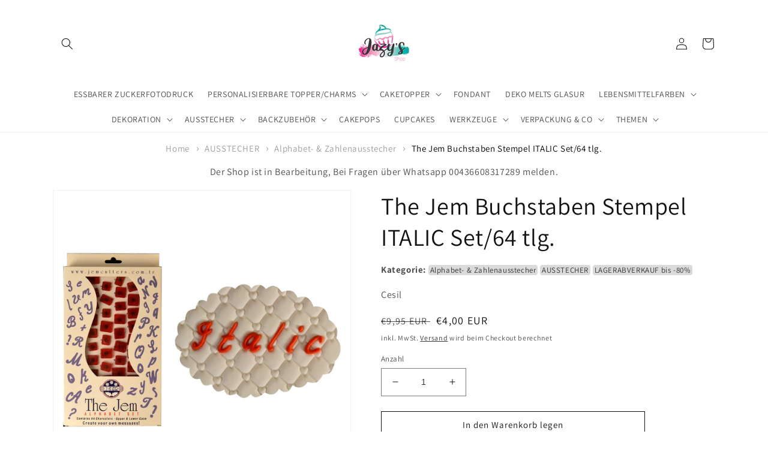

--- FILE ---
content_type: text/html; charset=utf-8
request_url: https://jazysshop.at/products/the-jem-buchstaben-stempel-italic-set-64-tlg
body_size: 25928
content:
<!doctype html>
<html class="no-js" lang="de">
  <head>
  <link rel="stylesheet" href="https://obscure-escarpment-2240.herokuapp.com/stylesheets/bcpo-front.css">
  <script>var bcpo_product={"id":7584296108282,"title":"The Jem Buchstaben Stempel ITALIC Set\/64 tlg.","handle":"the-jem-buchstaben-stempel-italic-set-64-tlg","description":"\u003cp\u003eSchönes umfassendes Set von 64 Einzelbuchstaben-Ausstechern, sowohl Großbuchstaben als auch Kleinbuchstaben \u0026amp; Satzzeichen.\u003c\/p\u003e\n\u003cp\u003eGröße: ca. 1 - 2 cm\u003c\/p\u003e\n\u003cp\u003eDie Schriftart ist \"italic\".\u003c\/p\u003e","published_at":"2023-01-17T14:07:09+01:00","created_at":"2022-04-08T01:11:58+02:00","vendor":"Cesil","type":"Handelsware","tags":[".Gruppe: Ausstecher",".kommt nicht mehr0424","abc","abverkaufwerkzeuge","allestorte","alphabet","Amazon","Buchstaben","MEGA SALE","tortenwelt"],"price":400,"price_min":400,"price_max":400,"available":true,"price_varies":false,"compare_at_price":995,"compare_at_price_min":995,"compare_at_price_max":995,"compare_at_price_varies":false,"variants":[{"id":42616348311802,"title":"Default Title","option1":"Default Title","option2":null,"option3":null,"sku":"53011\/iok24.","requires_shipping":true,"taxable":true,"featured_image":null,"available":true,"name":"The Jem Buchstaben Stempel ITALIC Set\/64 tlg.","public_title":null,"options":["Default Title"],"price":400,"weight":0,"compare_at_price":995,"inventory_management":"shopify","barcode":"6009679521111","requires_selling_plan":false,"selling_plan_allocations":[]}],"images":["\/\/jazysshop.at\/cdn\/shop\/products\/thejembuchstabenstempelitalicset64tlg.jpg?v=1649373118"],"featured_image":"\/\/jazysshop.at\/cdn\/shop\/products\/thejembuchstabenstempelitalicset64tlg.jpg?v=1649373118","options":["Title"],"media":[{"alt":null,"id":29485933428986,"position":1,"preview_image":{"aspect_ratio":1.0,"height":1000,"width":1000,"src":"\/\/jazysshop.at\/cdn\/shop\/products\/thejembuchstabenstempelitalicset64tlg.jpg?v=1649373118"},"aspect_ratio":1.0,"height":1000,"media_type":"image","src":"\/\/jazysshop.at\/cdn\/shop\/products\/thejembuchstabenstempelitalicset64tlg.jpg?v=1649373118","width":1000}],"requires_selling_plan":false,"selling_plan_groups":[],"content":"\u003cp\u003eSchönes umfassendes Set von 64 Einzelbuchstaben-Ausstechern, sowohl Großbuchstaben als auch Kleinbuchstaben \u0026amp; Satzzeichen.\u003c\/p\u003e\n\u003cp\u003eGröße: ca. 1 - 2 cm\u003c\/p\u003e\n\u003cp\u003eDie Schriftart ist \"italic\".\u003c\/p\u003e"};  var inventory_quantity = [];inventory_quantity.push(5);if(bcpo_product) { for (var i = 0; i < bcpo_product.variants.length; i += 1) { bcpo_product.variants[i].inventory_quantity = inventory_quantity[i]; }}window.bcpo = window.bcpo || {}; bcpo.cart = {"note":null,"attributes":{},"original_total_price":0,"total_price":0,"total_discount":0,"total_weight":0.0,"item_count":0,"items":[],"requires_shipping":false,"currency":"EUR","items_subtotal_price":0,"cart_level_discount_applications":[],"checkout_charge_amount":0}; bcpo.ogFormData = FormData; bcpo.money_with_currency_format = "€{{amount_with_comma_separator}} EUR";bcpo.money_format = "€{{amount_with_comma_separator}}";</script><script>GSXMLHttpRequest = XMLHttpRequest;</script>
    <meta charset="utf-8">
    <meta http-equiv="X-UA-Compatible" content="IE=edge">
    <meta name="viewport" content="width=device-width,initial-scale=1">
    <meta name="theme-color" content="">
    <link rel="canonical" href="https://jazysshop.at/products/the-jem-buchstaben-stempel-italic-set-64-tlg">
    <link rel="preconnect" href="https://cdn.shopify.com" crossorigin><link rel="preconnect" href="https://fonts.shopifycdn.com" crossorigin><title>
      The Jem Buchstaben Stempel ITALIC Set/64 tlg.
 &ndash; Jazys Shop</title>

    
      <meta name="description" content="Schönes umfassendes Set von 64 Einzelbuchstaben-Ausstechern, sowohl Großbuchstaben als auch Kleinbuchstaben &amp;amp; Satzzeichen. Größe: ca. 1 - 2 cm Die Schriftart ist &quot;italic&quot;.">
    

    

<meta property="og:site_name" content="Jazys Shop">
<meta property="og:url" content="https://jazysshop.at/products/the-jem-buchstaben-stempel-italic-set-64-tlg">
<meta property="og:title" content="The Jem Buchstaben Stempel ITALIC Set/64 tlg.">
<meta property="og:type" content="product">
<meta property="og:description" content="Schönes umfassendes Set von 64 Einzelbuchstaben-Ausstechern, sowohl Großbuchstaben als auch Kleinbuchstaben &amp;amp; Satzzeichen. Größe: ca. 1 - 2 cm Die Schriftart ist &quot;italic&quot;."><meta property="og:image" content="http://jazysshop.at/cdn/shop/products/thejembuchstabenstempelitalicset64tlg.jpg?v=1649373118">
  <meta property="og:image:secure_url" content="https://jazysshop.at/cdn/shop/products/thejembuchstabenstempelitalicset64tlg.jpg?v=1649373118">
  <meta property="og:image:width" content="1000">
  <meta property="og:image:height" content="1000"><meta property="og:price:amount" content="4,00">
  <meta property="og:price:currency" content="EUR"><meta name="twitter:card" content="summary_large_image">
<meta name="twitter:title" content="The Jem Buchstaben Stempel ITALIC Set/64 tlg.">
<meta name="twitter:description" content="Schönes umfassendes Set von 64 Einzelbuchstaben-Ausstechern, sowohl Großbuchstaben als auch Kleinbuchstaben &amp;amp; Satzzeichen. Größe: ca. 1 - 2 cm Die Schriftart ist &quot;italic&quot;.">


    <script src="//jazysshop.at/cdn/shop/t/21/assets/global.js?v=135116476141006970691697036428" defer="defer"></script>
    
    <script>window.performance && window.performance.mark && window.performance.mark('shopify.content_for_header.start');</script><meta name="google-site-verification" content="ATXjBhLhDToL1WBDudPWjLNT0mfHLqjsCVqHpGZfVn4">
<meta id="shopify-digital-wallet" name="shopify-digital-wallet" content="/63296274682/digital_wallets/dialog">
<link rel="alternate" type="application/json+oembed" href="https://jazysshop.at/products/the-jem-buchstaben-stempel-italic-set-64-tlg.oembed">
<script async="async" src="/checkouts/internal/preloads.js?locale=de-AT"></script>
<script id="shopify-features" type="application/json">{"accessToken":"22f593e31f17aeb0e84e1ad8e2acd44b","betas":["rich-media-storefront-analytics"],"domain":"jazysshop.at","predictiveSearch":true,"shopId":63296274682,"locale":"de"}</script>
<script>var Shopify = Shopify || {};
Shopify.shop = "jazystest.myshopify.com";
Shopify.locale = "de";
Shopify.currency = {"active":"EUR","rate":"1.0"};
Shopify.country = "AT";
Shopify.theme = {"name":"Neueste Version","id":153973522771,"schema_name":"Dawn","schema_version":"4.0.0","theme_store_id":887,"role":"main"};
Shopify.theme.handle = "null";
Shopify.theme.style = {"id":null,"handle":null};
Shopify.cdnHost = "jazysshop.at/cdn";
Shopify.routes = Shopify.routes || {};
Shopify.routes.root = "/";</script>
<script type="module">!function(o){(o.Shopify=o.Shopify||{}).modules=!0}(window);</script>
<script>!function(o){function n(){var o=[];function n(){o.push(Array.prototype.slice.apply(arguments))}return n.q=o,n}var t=o.Shopify=o.Shopify||{};t.loadFeatures=n(),t.autoloadFeatures=n()}(window);</script>
<script id="shop-js-analytics" type="application/json">{"pageType":"product"}</script>
<script defer="defer" async type="module" src="//jazysshop.at/cdn/shopifycloud/shop-js/modules/v2/client.init-shop-cart-sync_kxAhZfSm.de.esm.js"></script>
<script defer="defer" async type="module" src="//jazysshop.at/cdn/shopifycloud/shop-js/modules/v2/chunk.common_5BMd6ono.esm.js"></script>
<script type="module">
  await import("//jazysshop.at/cdn/shopifycloud/shop-js/modules/v2/client.init-shop-cart-sync_kxAhZfSm.de.esm.js");
await import("//jazysshop.at/cdn/shopifycloud/shop-js/modules/v2/chunk.common_5BMd6ono.esm.js");

  window.Shopify.SignInWithShop?.initShopCartSync?.({"fedCMEnabled":true,"windoidEnabled":true});

</script>
<script id="__st">var __st={"a":63296274682,"offset":3600,"reqid":"ad2c6eed-ab63-4d37-8f54-4dba72fdf5c3-1769010255","pageurl":"jazysshop.at\/products\/the-jem-buchstaben-stempel-italic-set-64-tlg","u":"7eca2800536a","p":"product","rtyp":"product","rid":7584296108282};</script>
<script>window.ShopifyPaypalV4VisibilityTracking = true;</script>
<script id="form-persister">!function(){'use strict';const t='contact',e='new_comment',n=[[t,t],['blogs',e],['comments',e],[t,'customer']],o='password',r='form_key',c=['recaptcha-v3-token','g-recaptcha-response','h-captcha-response',o],s=()=>{try{return window.sessionStorage}catch{return}},i='__shopify_v',u=t=>t.elements[r],a=function(){const t=[...n].map((([t,e])=>`form[action*='/${t}']:not([data-nocaptcha='true']) input[name='form_type'][value='${e}']`)).join(',');var e;return e=t,()=>e?[...document.querySelectorAll(e)].map((t=>t.form)):[]}();function m(t){const e=u(t);a().includes(t)&&(!e||!e.value)&&function(t){try{if(!s())return;!function(t){const e=s();if(!e)return;const n=u(t);if(!n)return;const o=n.value;o&&e.removeItem(o)}(t);const e=Array.from(Array(32),(()=>Math.random().toString(36)[2])).join('');!function(t,e){u(t)||t.append(Object.assign(document.createElement('input'),{type:'hidden',name:r})),t.elements[r].value=e}(t,e),function(t,e){const n=s();if(!n)return;const r=[...t.querySelectorAll(`input[type='${o}']`)].map((({name:t})=>t)),u=[...c,...r],a={};for(const[o,c]of new FormData(t).entries())u.includes(o)||(a[o]=c);n.setItem(e,JSON.stringify({[i]:1,action:t.action,data:a}))}(t,e)}catch(e){console.error('failed to persist form',e)}}(t)}const f=t=>{if('true'===t.dataset.persistBound)return;const e=function(t,e){const n=function(t){return'function'==typeof t.submit?t.submit:HTMLFormElement.prototype.submit}(t).bind(t);return function(){let t;return()=>{t||(t=!0,(()=>{try{e(),n()}catch(t){(t=>{console.error('form submit failed',t)})(t)}})(),setTimeout((()=>t=!1),250))}}()}(t,(()=>{m(t)}));!function(t,e){if('function'==typeof t.submit&&'function'==typeof e)try{t.submit=e}catch{}}(t,e),t.addEventListener('submit',(t=>{t.preventDefault(),e()})),t.dataset.persistBound='true'};!function(){function t(t){const e=(t=>{const e=t.target;return e instanceof HTMLFormElement?e:e&&e.form})(t);e&&m(e)}document.addEventListener('submit',t),document.addEventListener('DOMContentLoaded',(()=>{const e=a();for(const t of e)f(t);var n;n=document.body,new window.MutationObserver((t=>{for(const e of t)if('childList'===e.type&&e.addedNodes.length)for(const t of e.addedNodes)1===t.nodeType&&'FORM'===t.tagName&&a().includes(t)&&f(t)})).observe(n,{childList:!0,subtree:!0,attributes:!1}),document.removeEventListener('submit',t)}))}()}();</script>
<script integrity="sha256-4kQ18oKyAcykRKYeNunJcIwy7WH5gtpwJnB7kiuLZ1E=" data-source-attribution="shopify.loadfeatures" defer="defer" src="//jazysshop.at/cdn/shopifycloud/storefront/assets/storefront/load_feature-a0a9edcb.js" crossorigin="anonymous"></script>
<script data-source-attribution="shopify.dynamic_checkout.dynamic.init">var Shopify=Shopify||{};Shopify.PaymentButton=Shopify.PaymentButton||{isStorefrontPortableWallets:!0,init:function(){window.Shopify.PaymentButton.init=function(){};var t=document.createElement("script");t.src="https://jazysshop.at/cdn/shopifycloud/portable-wallets/latest/portable-wallets.de.js",t.type="module",document.head.appendChild(t)}};
</script>
<script data-source-attribution="shopify.dynamic_checkout.buyer_consent">
  function portableWalletsHideBuyerConsent(e){var t=document.getElementById("shopify-buyer-consent"),n=document.getElementById("shopify-subscription-policy-button");t&&n&&(t.classList.add("hidden"),t.setAttribute("aria-hidden","true"),n.removeEventListener("click",e))}function portableWalletsShowBuyerConsent(e){var t=document.getElementById("shopify-buyer-consent"),n=document.getElementById("shopify-subscription-policy-button");t&&n&&(t.classList.remove("hidden"),t.removeAttribute("aria-hidden"),n.addEventListener("click",e))}window.Shopify?.PaymentButton&&(window.Shopify.PaymentButton.hideBuyerConsent=portableWalletsHideBuyerConsent,window.Shopify.PaymentButton.showBuyerConsent=portableWalletsShowBuyerConsent);
</script>
<script>
  function portableWalletsCleanup(e){e&&e.src&&console.error("Failed to load portable wallets script "+e.src);var t=document.querySelectorAll("shopify-accelerated-checkout .shopify-payment-button__skeleton, shopify-accelerated-checkout-cart .wallet-cart-button__skeleton"),e=document.getElementById("shopify-buyer-consent");for(let e=0;e<t.length;e++)t[e].remove();e&&e.remove()}function portableWalletsNotLoadedAsModule(e){e instanceof ErrorEvent&&"string"==typeof e.message&&e.message.includes("import.meta")&&"string"==typeof e.filename&&e.filename.includes("portable-wallets")&&(window.removeEventListener("error",portableWalletsNotLoadedAsModule),window.Shopify.PaymentButton.failedToLoad=e,"loading"===document.readyState?document.addEventListener("DOMContentLoaded",window.Shopify.PaymentButton.init):window.Shopify.PaymentButton.init())}window.addEventListener("error",portableWalletsNotLoadedAsModule);
</script>

<script type="module" src="https://jazysshop.at/cdn/shopifycloud/portable-wallets/latest/portable-wallets.de.js" onError="portableWalletsCleanup(this)" crossorigin="anonymous"></script>
<script nomodule>
  document.addEventListener("DOMContentLoaded", portableWalletsCleanup);
</script>

<link id="shopify-accelerated-checkout-styles" rel="stylesheet" media="screen" href="https://jazysshop.at/cdn/shopifycloud/portable-wallets/latest/accelerated-checkout-backwards-compat.css" crossorigin="anonymous">
<style id="shopify-accelerated-checkout-cart">
        #shopify-buyer-consent {
  margin-top: 1em;
  display: inline-block;
  width: 100%;
}

#shopify-buyer-consent.hidden {
  display: none;
}

#shopify-subscription-policy-button {
  background: none;
  border: none;
  padding: 0;
  text-decoration: underline;
  font-size: inherit;
  cursor: pointer;
}

#shopify-subscription-policy-button::before {
  box-shadow: none;
}

      </style>
<script id="sections-script" data-sections="main-product,header,footer" defer="defer" src="//jazysshop.at/cdn/shop/t/21/compiled_assets/scripts.js?v=3682"></script>
<script>window.performance && window.performance.mark && window.performance.mark('shopify.content_for_header.end');</script>
  <script id="vopo-head">(function () {
	if (((document.documentElement.innerHTML.includes('asyncLoad') && !document.documentElement.innerHTML.includes('\\/obscure' + '-escarpment-2240')) || (window.bcpo && bcpo.disabled)) && !window.location.href.match(/[&?]yesbcpo/)) return;
	var script = document.createElement('script');
	var reg = new RegExp('\\\\/\\\\/cdn\\.shopify\\.com\\\\/proxy\\\\/[a-z0-9]+\\\\/obscure-escarpment-2240\\.herokuapp\\.com\\\\/js\\\\/best_custom_product_options\\.js[^"]+');
	var match = reg.exec(document.documentElement.innerHTML);
	script.src = match[0].split('\\').join('').replace('%3f', '?').replace('u0026', '&');
	var vopoHead = document.getElementById('vopo-head'); vopoHead.parentNode.insertBefore(script, vopoHead);
})();
</script>

    <style data-shopify>
      @font-face {
  font-family: Assistant;
  font-weight: 400;
  font-style: normal;
  font-display: swap;
  src: url("//jazysshop.at/cdn/fonts/assistant/assistant_n4.9120912a469cad1cc292572851508ca49d12e768.woff2") format("woff2"),
       url("//jazysshop.at/cdn/fonts/assistant/assistant_n4.6e9875ce64e0fefcd3f4446b7ec9036b3ddd2985.woff") format("woff");
}

      @font-face {
  font-family: Assistant;
  font-weight: 700;
  font-style: normal;
  font-display: swap;
  src: url("//jazysshop.at/cdn/fonts/assistant/assistant_n7.bf44452348ec8b8efa3aa3068825305886b1c83c.woff2") format("woff2"),
       url("//jazysshop.at/cdn/fonts/assistant/assistant_n7.0c887fee83f6b3bda822f1150b912c72da0f7b64.woff") format("woff");
}

      
      
      @font-face {
  font-family: Assistant;
  font-weight: 400;
  font-style: normal;
  font-display: swap;
  src: url("//jazysshop.at/cdn/fonts/assistant/assistant_n4.9120912a469cad1cc292572851508ca49d12e768.woff2") format("woff2"),
       url("//jazysshop.at/cdn/fonts/assistant/assistant_n4.6e9875ce64e0fefcd3f4446b7ec9036b3ddd2985.woff") format("woff");
}


      :root {
        --font-body-family: Assistant, sans-serif;
        --font-body-style: normal;
        --font-body-weight: 400;

        --font-heading-family: Assistant, sans-serif;
        --font-heading-style: normal;
        --font-heading-weight: 400;

        --font-body-scale: 1.0;
        --font-heading-scale: 1.0;

        --color-base-text: 18, 18, 18;
        --color-shadow: 18, 18, 18;
        --color-base-background-1: 255, 255, 255;
        --color-base-background-2: 243, 243, 243;
        --color-base-solid-button-labels: 255, 255, 255;
        --color-base-outline-button-labels: 18, 18, 18;
        --color-base-accent-1: 231, 120, 185;
        --color-base-accent-2: 157, 157, 157;
        --payment-terms-background-color: #ffffff;

        --gradient-base-background-1: #ffffff;
        --gradient-base-background-2: #f3f3f3;
        --gradient-base-accent-1: #e778b9;
        --gradient-base-accent-2: #9d9d9d;

        --media-padding: px;
        --media-border-opacity: 0.05;
        --media-border-width: 1px;
        --media-radius: 0px;
        --media-shadow-opacity: 0.0;
        --media-shadow-horizontal-offset: 0px;
        --media-shadow-vertical-offset: 0px;
        --media-shadow-blur-radius: 5px;

        --page-width: 120rem;
        --page-width-margin: 0rem;

        --card-image-padding: 0.6rem;
        --card-corner-radius: 0.0rem;
        --card-text-alignment: center;
        --card-border-width: 0.0rem;
        --card-border-opacity: 0.1;
        --card-shadow-opacity: 0.0;
        --card-shadow-horizontal-offset: 0.0rem;
        --card-shadow-vertical-offset: 0.4rem;
        --card-shadow-blur-radius: 0.5rem;

        --badge-corner-radius: 0.6rem;

        --popup-border-width: 1px;
        --popup-border-opacity: 0.1;
        --popup-corner-radius: 0px;
        --popup-shadow-opacity: 0.0;
        --popup-shadow-horizontal-offset: 0px;
        --popup-shadow-vertical-offset: 4px;
        --popup-shadow-blur-radius: 5px;

        --drawer-border-width: 1px;
        --drawer-border-opacity: 0.1;
        --drawer-shadow-opacity: 0.0;
        --drawer-shadow-horizontal-offset: 0px;
        --drawer-shadow-vertical-offset: 0px;
        --drawer-shadow-blur-radius: 5px;

        --spacing-sections-desktop: 16px;
        --spacing-sections-mobile: 16px;

        --grid-desktop-vertical-spacing: 4px;
        --grid-desktop-horizontal-spacing: 4px;
        --grid-mobile-vertical-spacing: 2px;
        --grid-mobile-horizontal-spacing: 2px;

        --text-boxes-border-opacity: 0.1;
        --text-boxes-border-width: 0px;
        --text-boxes-radius: 0px;
        --text-boxes-shadow-opacity: 0.0;
        --text-boxes-shadow-horizontal-offset: 0px;
        --text-boxes-shadow-vertical-offset: 4px;
        --text-boxes-shadow-blur-radius: 5px;

        --buttons-radius: 0px;
        --buttons-radius-outset: 0px;
        --buttons-border-width: 1px;
        --buttons-border-opacity: 1.0;
        --buttons-shadow-opacity: 0.0;
        --buttons-shadow-horizontal-offset: 0px;
        --buttons-shadow-vertical-offset: 4px;
        --buttons-shadow-blur-radius: 5px;
        --buttons-border-offset: 0px;

        --inputs-radius: 0px;
        --inputs-border-width: 1px;
        --inputs-border-opacity: 0.55;
        --inputs-shadow-opacity: 0.0;
        --inputs-shadow-horizontal-offset: 0px;
        --inputs-margin-offset: 0px;
        --inputs-shadow-vertical-offset: 4px;
        --inputs-shadow-blur-radius: 5px;
        --inputs-radius-outset: 0px;

        --variant-pills-radius: 40px;
        --variant-pills-border-width: 1px;
        --variant-pills-border-opacity: 0.55;
        --variant-pills-shadow-opacity: 0.0;
        --variant-pills-shadow-horizontal-offset: 0px;
        --variant-pills-shadow-vertical-offset: 4px;
        --variant-pills-shadow-blur-radius: 5px;
      }

      *,
      *::before,
      *::after {
        box-sizing: inherit;
      }

      html {
        box-sizing: border-box;
        font-size: calc(var(--font-body-scale) * 62.5%);
        height: 100%;
      }

      body {
        display: grid;
        grid-template-rows: auto auto 1fr auto;
        grid-template-columns: 100%;
        min-height: 100%;
        margin: 0;
        font-size: 1.5rem;
        letter-spacing: 0.06rem;
        line-height: calc(1 + 0.8 / var(--font-body-scale));
        font-family: var(--font-body-family);
        font-style: var(--font-body-style);
        font-weight: var(--font-body-weight);
      }

      @media screen and (min-width: 750px) {
        body {
          font-size: 1.6rem;
        }
      }
    </style>

    <link href="//jazysshop.at/cdn/shop/t/21/assets/base.css?v=173384200422911839671697789322" rel="stylesheet" type="text/css" media="all" />
<link rel="preload" as="font" href="//jazysshop.at/cdn/fonts/assistant/assistant_n4.9120912a469cad1cc292572851508ca49d12e768.woff2" type="font/woff2" crossorigin><link rel="preload" as="font" href="//jazysshop.at/cdn/fonts/assistant/assistant_n4.9120912a469cad1cc292572851508ca49d12e768.woff2" type="font/woff2" crossorigin><script>document.documentElement.className = document.documentElement.className.replace('no-js', 'js');
    if (Shopify.designMode) {
      document.documentElement.classList.add('shopify-design-mode');
    }
    </script>
  
  <!-- "snippets/shogun-head.liquid" was not rendered, the associated app was uninstalled -->


 <!--begin-boost-pfs-filter-css-->
   
 <!--end-boost-pfs-filter-css-->

 


                  <script src="//jazysshop.at/cdn/shop/t/21/assets/bss-file-configdata.js?v=112443116478992733831697036428" type="text/javascript"></script> <script src="//jazysshop.at/cdn/shop/t/21/assets/bss-file-configdata-banner.js?v=151034973688681356691697036428" type="text/javascript"></script> <script src="//jazysshop.at/cdn/shop/t/21/assets/bss-file-configdata-popup.js?v=173992696638277510541697036428" type="text/javascript"></script><script>
                if (typeof BSS_PL == 'undefined') {
                    var BSS_PL = {};
                }
                var bssPlApiServer = "https://product-labels-pro.bsscommerce.com";
                BSS_PL.customerTags = 'null';
                BSS_PL.customerId = 'null';
                BSS_PL.configData = configDatas;
                BSS_PL.configDataBanner = configDataBanners ? configDataBanners : [];
                BSS_PL.configDataPopup = configDataPopups ? configDataPopups : [];
                BSS_PL.storeId = 22455;
                BSS_PL.currentPlan = "twenty_usd";
                BSS_PL.storeIdCustomOld = "10678";
                BSS_PL.storeIdOldWIthPriority = "12200";
                BSS_PL.apiServerProduction = "https://product-labels-pro.bsscommerce.com";
                
                BSS_PL.integration = {"laiReview":{"status":0,"config":[]}}
                </script>
            <style>
.homepage-slideshow .slick-slide .bss_pl_img {
    visibility: hidden !important;
}
</style>
                    
<!-- PPU styles start --> <link href="//jazysshop.at/cdn/shop/t/21/assets/pricePerUnit.css?v=111603181540343972631697036428" rel="stylesheet" type="text/css" media="all" /> <!-- PPU styles end -->
<script>window.is_hulkpo_installed=false</script>
<link href="https://monorail-edge.shopifysvc.com" rel="dns-prefetch">
<script>(function(){if ("sendBeacon" in navigator && "performance" in window) {try {var session_token_from_headers = performance.getEntriesByType('navigation')[0].serverTiming.find(x => x.name == '_s').description;} catch {var session_token_from_headers = undefined;}var session_cookie_matches = document.cookie.match(/_shopify_s=([^;]*)/);var session_token_from_cookie = session_cookie_matches && session_cookie_matches.length === 2 ? session_cookie_matches[1] : "";var session_token = session_token_from_headers || session_token_from_cookie || "";function handle_abandonment_event(e) {var entries = performance.getEntries().filter(function(entry) {return /monorail-edge.shopifysvc.com/.test(entry.name);});if (!window.abandonment_tracked && entries.length === 0) {window.abandonment_tracked = true;var currentMs = Date.now();var navigation_start = performance.timing.navigationStart;var payload = {shop_id: 63296274682,url: window.location.href,navigation_start,duration: currentMs - navigation_start,session_token,page_type: "product"};window.navigator.sendBeacon("https://monorail-edge.shopifysvc.com/v1/produce", JSON.stringify({schema_id: "online_store_buyer_site_abandonment/1.1",payload: payload,metadata: {event_created_at_ms: currentMs,event_sent_at_ms: currentMs}}));}}window.addEventListener('pagehide', handle_abandonment_event);}}());</script>
<script id="web-pixels-manager-setup">(function e(e,d,r,n,o){if(void 0===o&&(o={}),!Boolean(null===(a=null===(i=window.Shopify)||void 0===i?void 0:i.analytics)||void 0===a?void 0:a.replayQueue)){var i,a;window.Shopify=window.Shopify||{};var t=window.Shopify;t.analytics=t.analytics||{};var s=t.analytics;s.replayQueue=[],s.publish=function(e,d,r){return s.replayQueue.push([e,d,r]),!0};try{self.performance.mark("wpm:start")}catch(e){}var l=function(){var e={modern:/Edge?\/(1{2}[4-9]|1[2-9]\d|[2-9]\d{2}|\d{4,})\.\d+(\.\d+|)|Firefox\/(1{2}[4-9]|1[2-9]\d|[2-9]\d{2}|\d{4,})\.\d+(\.\d+|)|Chrom(ium|e)\/(9{2}|\d{3,})\.\d+(\.\d+|)|(Maci|X1{2}).+ Version\/(15\.\d+|(1[6-9]|[2-9]\d|\d{3,})\.\d+)([,.]\d+|)( \(\w+\)|)( Mobile\/\w+|) Safari\/|Chrome.+OPR\/(9{2}|\d{3,})\.\d+\.\d+|(CPU[ +]OS|iPhone[ +]OS|CPU[ +]iPhone|CPU IPhone OS|CPU iPad OS)[ +]+(15[._]\d+|(1[6-9]|[2-9]\d|\d{3,})[._]\d+)([._]\d+|)|Android:?[ /-](13[3-9]|1[4-9]\d|[2-9]\d{2}|\d{4,})(\.\d+|)(\.\d+|)|Android.+Firefox\/(13[5-9]|1[4-9]\d|[2-9]\d{2}|\d{4,})\.\d+(\.\d+|)|Android.+Chrom(ium|e)\/(13[3-9]|1[4-9]\d|[2-9]\d{2}|\d{4,})\.\d+(\.\d+|)|SamsungBrowser\/([2-9]\d|\d{3,})\.\d+/,legacy:/Edge?\/(1[6-9]|[2-9]\d|\d{3,})\.\d+(\.\d+|)|Firefox\/(5[4-9]|[6-9]\d|\d{3,})\.\d+(\.\d+|)|Chrom(ium|e)\/(5[1-9]|[6-9]\d|\d{3,})\.\d+(\.\d+|)([\d.]+$|.*Safari\/(?![\d.]+ Edge\/[\d.]+$))|(Maci|X1{2}).+ Version\/(10\.\d+|(1[1-9]|[2-9]\d|\d{3,})\.\d+)([,.]\d+|)( \(\w+\)|)( Mobile\/\w+|) Safari\/|Chrome.+OPR\/(3[89]|[4-9]\d|\d{3,})\.\d+\.\d+|(CPU[ +]OS|iPhone[ +]OS|CPU[ +]iPhone|CPU IPhone OS|CPU iPad OS)[ +]+(10[._]\d+|(1[1-9]|[2-9]\d|\d{3,})[._]\d+)([._]\d+|)|Android:?[ /-](13[3-9]|1[4-9]\d|[2-9]\d{2}|\d{4,})(\.\d+|)(\.\d+|)|Mobile Safari.+OPR\/([89]\d|\d{3,})\.\d+\.\d+|Android.+Firefox\/(13[5-9]|1[4-9]\d|[2-9]\d{2}|\d{4,})\.\d+(\.\d+|)|Android.+Chrom(ium|e)\/(13[3-9]|1[4-9]\d|[2-9]\d{2}|\d{4,})\.\d+(\.\d+|)|Android.+(UC? ?Browser|UCWEB|U3)[ /]?(15\.([5-9]|\d{2,})|(1[6-9]|[2-9]\d|\d{3,})\.\d+)\.\d+|SamsungBrowser\/(5\.\d+|([6-9]|\d{2,})\.\d+)|Android.+MQ{2}Browser\/(14(\.(9|\d{2,})|)|(1[5-9]|[2-9]\d|\d{3,})(\.\d+|))(\.\d+|)|K[Aa][Ii]OS\/(3\.\d+|([4-9]|\d{2,})\.\d+)(\.\d+|)/},d=e.modern,r=e.legacy,n=navigator.userAgent;return n.match(d)?"modern":n.match(r)?"legacy":"unknown"}(),u="modern"===l?"modern":"legacy",c=(null!=n?n:{modern:"",legacy:""})[u],f=function(e){return[e.baseUrl,"/wpm","/b",e.hashVersion,"modern"===e.buildTarget?"m":"l",".js"].join("")}({baseUrl:d,hashVersion:r,buildTarget:u}),m=function(e){var d=e.version,r=e.bundleTarget,n=e.surface,o=e.pageUrl,i=e.monorailEndpoint;return{emit:function(e){var a=e.status,t=e.errorMsg,s=(new Date).getTime(),l=JSON.stringify({metadata:{event_sent_at_ms:s},events:[{schema_id:"web_pixels_manager_load/3.1",payload:{version:d,bundle_target:r,page_url:o,status:a,surface:n,error_msg:t},metadata:{event_created_at_ms:s}}]});if(!i)return console&&console.warn&&console.warn("[Web Pixels Manager] No Monorail endpoint provided, skipping logging."),!1;try{return self.navigator.sendBeacon.bind(self.navigator)(i,l)}catch(e){}var u=new XMLHttpRequest;try{return u.open("POST",i,!0),u.setRequestHeader("Content-Type","text/plain"),u.send(l),!0}catch(e){return console&&console.warn&&console.warn("[Web Pixels Manager] Got an unhandled error while logging to Monorail."),!1}}}}({version:r,bundleTarget:l,surface:e.surface,pageUrl:self.location.href,monorailEndpoint:e.monorailEndpoint});try{o.browserTarget=l,function(e){var d=e.src,r=e.async,n=void 0===r||r,o=e.onload,i=e.onerror,a=e.sri,t=e.scriptDataAttributes,s=void 0===t?{}:t,l=document.createElement("script"),u=document.querySelector("head"),c=document.querySelector("body");if(l.async=n,l.src=d,a&&(l.integrity=a,l.crossOrigin="anonymous"),s)for(var f in s)if(Object.prototype.hasOwnProperty.call(s,f))try{l.dataset[f]=s[f]}catch(e){}if(o&&l.addEventListener("load",o),i&&l.addEventListener("error",i),u)u.appendChild(l);else{if(!c)throw new Error("Did not find a head or body element to append the script");c.appendChild(l)}}({src:f,async:!0,onload:function(){if(!function(){var e,d;return Boolean(null===(d=null===(e=window.Shopify)||void 0===e?void 0:e.analytics)||void 0===d?void 0:d.initialized)}()){var d=window.webPixelsManager.init(e)||void 0;if(d){var r=window.Shopify.analytics;r.replayQueue.forEach((function(e){var r=e[0],n=e[1],o=e[2];d.publishCustomEvent(r,n,o)})),r.replayQueue=[],r.publish=d.publishCustomEvent,r.visitor=d.visitor,r.initialized=!0}}},onerror:function(){return m.emit({status:"failed",errorMsg:"".concat(f," has failed to load")})},sri:function(e){var d=/^sha384-[A-Za-z0-9+/=]+$/;return"string"==typeof e&&d.test(e)}(c)?c:"",scriptDataAttributes:o}),m.emit({status:"loading"})}catch(e){m.emit({status:"failed",errorMsg:(null==e?void 0:e.message)||"Unknown error"})}}})({shopId: 63296274682,storefrontBaseUrl: "https://jazysshop.at",extensionsBaseUrl: "https://extensions.shopifycdn.com/cdn/shopifycloud/web-pixels-manager",monorailEndpoint: "https://monorail-edge.shopifysvc.com/unstable/produce_batch",surface: "storefront-renderer",enabledBetaFlags: ["2dca8a86"],webPixelsConfigList: [{"id":"1083703635","configuration":"{\"config\":\"{\\\"pixel_id\\\":\\\"G-G440GZLTNB\\\",\\\"target_country\\\":\\\"AT\\\",\\\"gtag_events\\\":[{\\\"type\\\":\\\"begin_checkout\\\",\\\"action_label\\\":\\\"G-G440GZLTNB\\\"},{\\\"type\\\":\\\"search\\\",\\\"action_label\\\":\\\"G-G440GZLTNB\\\"},{\\\"type\\\":\\\"view_item\\\",\\\"action_label\\\":[\\\"G-G440GZLTNB\\\",\\\"MC-R9K86CLJ8T\\\"]},{\\\"type\\\":\\\"purchase\\\",\\\"action_label\\\":[\\\"G-G440GZLTNB\\\",\\\"MC-R9K86CLJ8T\\\"]},{\\\"type\\\":\\\"page_view\\\",\\\"action_label\\\":[\\\"G-G440GZLTNB\\\",\\\"MC-R9K86CLJ8T\\\"]},{\\\"type\\\":\\\"add_payment_info\\\",\\\"action_label\\\":\\\"G-G440GZLTNB\\\"},{\\\"type\\\":\\\"add_to_cart\\\",\\\"action_label\\\":\\\"G-G440GZLTNB\\\"}],\\\"enable_monitoring_mode\\\":false}\"}","eventPayloadVersion":"v1","runtimeContext":"OPEN","scriptVersion":"b2a88bafab3e21179ed38636efcd8a93","type":"APP","apiClientId":1780363,"privacyPurposes":[],"dataSharingAdjustments":{"protectedCustomerApprovalScopes":["read_customer_address","read_customer_email","read_customer_name","read_customer_personal_data","read_customer_phone"]}},{"id":"shopify-app-pixel","configuration":"{}","eventPayloadVersion":"v1","runtimeContext":"STRICT","scriptVersion":"0450","apiClientId":"shopify-pixel","type":"APP","privacyPurposes":["ANALYTICS","MARKETING"]},{"id":"shopify-custom-pixel","eventPayloadVersion":"v1","runtimeContext":"LAX","scriptVersion":"0450","apiClientId":"shopify-pixel","type":"CUSTOM","privacyPurposes":["ANALYTICS","MARKETING"]}],isMerchantRequest: false,initData: {"shop":{"name":"Jazys Shop","paymentSettings":{"currencyCode":"EUR"},"myshopifyDomain":"jazystest.myshopify.com","countryCode":"AT","storefrontUrl":"https:\/\/jazysshop.at"},"customer":null,"cart":null,"checkout":null,"productVariants":[{"price":{"amount":4.0,"currencyCode":"EUR"},"product":{"title":"The Jem Buchstaben Stempel ITALIC Set\/64 tlg.","vendor":"Cesil","id":"7584296108282","untranslatedTitle":"The Jem Buchstaben Stempel ITALIC Set\/64 tlg.","url":"\/products\/the-jem-buchstaben-stempel-italic-set-64-tlg","type":"Handelsware"},"id":"42616348311802","image":{"src":"\/\/jazysshop.at\/cdn\/shop\/products\/thejembuchstabenstempelitalicset64tlg.jpg?v=1649373118"},"sku":"53011\/iok24.","title":"Default Title","untranslatedTitle":"Default Title"}],"purchasingCompany":null},},"https://jazysshop.at/cdn","fcfee988w5aeb613cpc8e4bc33m6693e112",{"modern":"","legacy":""},{"shopId":"63296274682","storefrontBaseUrl":"https:\/\/jazysshop.at","extensionBaseUrl":"https:\/\/extensions.shopifycdn.com\/cdn\/shopifycloud\/web-pixels-manager","surface":"storefront-renderer","enabledBetaFlags":"[\"2dca8a86\"]","isMerchantRequest":"false","hashVersion":"fcfee988w5aeb613cpc8e4bc33m6693e112","publish":"custom","events":"[[\"page_viewed\",{}],[\"product_viewed\",{\"productVariant\":{\"price\":{\"amount\":4.0,\"currencyCode\":\"EUR\"},\"product\":{\"title\":\"The Jem Buchstaben Stempel ITALIC Set\/64 tlg.\",\"vendor\":\"Cesil\",\"id\":\"7584296108282\",\"untranslatedTitle\":\"The Jem Buchstaben Stempel ITALIC Set\/64 tlg.\",\"url\":\"\/products\/the-jem-buchstaben-stempel-italic-set-64-tlg\",\"type\":\"Handelsware\"},\"id\":\"42616348311802\",\"image\":{\"src\":\"\/\/jazysshop.at\/cdn\/shop\/products\/thejembuchstabenstempelitalicset64tlg.jpg?v=1649373118\"},\"sku\":\"53011\/iok24.\",\"title\":\"Default Title\",\"untranslatedTitle\":\"Default Title\"}}]]"});</script><script>
  window.ShopifyAnalytics = window.ShopifyAnalytics || {};
  window.ShopifyAnalytics.meta = window.ShopifyAnalytics.meta || {};
  window.ShopifyAnalytics.meta.currency = 'EUR';
  var meta = {"product":{"id":7584296108282,"gid":"gid:\/\/shopify\/Product\/7584296108282","vendor":"Cesil","type":"Handelsware","handle":"the-jem-buchstaben-stempel-italic-set-64-tlg","variants":[{"id":42616348311802,"price":400,"name":"The Jem Buchstaben Stempel ITALIC Set\/64 tlg.","public_title":null,"sku":"53011\/iok24."}],"remote":false},"page":{"pageType":"product","resourceType":"product","resourceId":7584296108282,"requestId":"ad2c6eed-ab63-4d37-8f54-4dba72fdf5c3-1769010255"}};
  for (var attr in meta) {
    window.ShopifyAnalytics.meta[attr] = meta[attr];
  }
</script>
<script class="analytics">
  (function () {
    var customDocumentWrite = function(content) {
      var jquery = null;

      if (window.jQuery) {
        jquery = window.jQuery;
      } else if (window.Checkout && window.Checkout.$) {
        jquery = window.Checkout.$;
      }

      if (jquery) {
        jquery('body').append(content);
      }
    };

    var hasLoggedConversion = function(token) {
      if (token) {
        return document.cookie.indexOf('loggedConversion=' + token) !== -1;
      }
      return false;
    }

    var setCookieIfConversion = function(token) {
      if (token) {
        var twoMonthsFromNow = new Date(Date.now());
        twoMonthsFromNow.setMonth(twoMonthsFromNow.getMonth() + 2);

        document.cookie = 'loggedConversion=' + token + '; expires=' + twoMonthsFromNow;
      }
    }

    var trekkie = window.ShopifyAnalytics.lib = window.trekkie = window.trekkie || [];
    if (trekkie.integrations) {
      return;
    }
    trekkie.methods = [
      'identify',
      'page',
      'ready',
      'track',
      'trackForm',
      'trackLink'
    ];
    trekkie.factory = function(method) {
      return function() {
        var args = Array.prototype.slice.call(arguments);
        args.unshift(method);
        trekkie.push(args);
        return trekkie;
      };
    };
    for (var i = 0; i < trekkie.methods.length; i++) {
      var key = trekkie.methods[i];
      trekkie[key] = trekkie.factory(key);
    }
    trekkie.load = function(config) {
      trekkie.config = config || {};
      trekkie.config.initialDocumentCookie = document.cookie;
      var first = document.getElementsByTagName('script')[0];
      var script = document.createElement('script');
      script.type = 'text/javascript';
      script.onerror = function(e) {
        var scriptFallback = document.createElement('script');
        scriptFallback.type = 'text/javascript';
        scriptFallback.onerror = function(error) {
                var Monorail = {
      produce: function produce(monorailDomain, schemaId, payload) {
        var currentMs = new Date().getTime();
        var event = {
          schema_id: schemaId,
          payload: payload,
          metadata: {
            event_created_at_ms: currentMs,
            event_sent_at_ms: currentMs
          }
        };
        return Monorail.sendRequest("https://" + monorailDomain + "/v1/produce", JSON.stringify(event));
      },
      sendRequest: function sendRequest(endpointUrl, payload) {
        // Try the sendBeacon API
        if (window && window.navigator && typeof window.navigator.sendBeacon === 'function' && typeof window.Blob === 'function' && !Monorail.isIos12()) {
          var blobData = new window.Blob([payload], {
            type: 'text/plain'
          });

          if (window.navigator.sendBeacon(endpointUrl, blobData)) {
            return true;
          } // sendBeacon was not successful

        } // XHR beacon

        var xhr = new XMLHttpRequest();

        try {
          xhr.open('POST', endpointUrl);
          xhr.setRequestHeader('Content-Type', 'text/plain');
          xhr.send(payload);
        } catch (e) {
          console.log(e);
        }

        return false;
      },
      isIos12: function isIos12() {
        return window.navigator.userAgent.lastIndexOf('iPhone; CPU iPhone OS 12_') !== -1 || window.navigator.userAgent.lastIndexOf('iPad; CPU OS 12_') !== -1;
      }
    };
    Monorail.produce('monorail-edge.shopifysvc.com',
      'trekkie_storefront_load_errors/1.1',
      {shop_id: 63296274682,
      theme_id: 153973522771,
      app_name: "storefront",
      context_url: window.location.href,
      source_url: "//jazysshop.at/cdn/s/trekkie.storefront.cd680fe47e6c39ca5d5df5f0a32d569bc48c0f27.min.js"});

        };
        scriptFallback.async = true;
        scriptFallback.src = '//jazysshop.at/cdn/s/trekkie.storefront.cd680fe47e6c39ca5d5df5f0a32d569bc48c0f27.min.js';
        first.parentNode.insertBefore(scriptFallback, first);
      };
      script.async = true;
      script.src = '//jazysshop.at/cdn/s/trekkie.storefront.cd680fe47e6c39ca5d5df5f0a32d569bc48c0f27.min.js';
      first.parentNode.insertBefore(script, first);
    };
    trekkie.load(
      {"Trekkie":{"appName":"storefront","development":false,"defaultAttributes":{"shopId":63296274682,"isMerchantRequest":null,"themeId":153973522771,"themeCityHash":"6646272441744763871","contentLanguage":"de","currency":"EUR","eventMetadataId":"733e87fa-96f5-4856-a625-8538fc1feae4"},"isServerSideCookieWritingEnabled":true,"monorailRegion":"shop_domain","enabledBetaFlags":["65f19447"]},"Session Attribution":{},"S2S":{"facebookCapiEnabled":false,"source":"trekkie-storefront-renderer","apiClientId":580111}}
    );

    var loaded = false;
    trekkie.ready(function() {
      if (loaded) return;
      loaded = true;

      window.ShopifyAnalytics.lib = window.trekkie;

      var originalDocumentWrite = document.write;
      document.write = customDocumentWrite;
      try { window.ShopifyAnalytics.merchantGoogleAnalytics.call(this); } catch(error) {};
      document.write = originalDocumentWrite;

      window.ShopifyAnalytics.lib.page(null,{"pageType":"product","resourceType":"product","resourceId":7584296108282,"requestId":"ad2c6eed-ab63-4d37-8f54-4dba72fdf5c3-1769010255","shopifyEmitted":true});

      var match = window.location.pathname.match(/checkouts\/(.+)\/(thank_you|post_purchase)/)
      var token = match? match[1]: undefined;
      if (!hasLoggedConversion(token)) {
        setCookieIfConversion(token);
        window.ShopifyAnalytics.lib.track("Viewed Product",{"currency":"EUR","variantId":42616348311802,"productId":7584296108282,"productGid":"gid:\/\/shopify\/Product\/7584296108282","name":"The Jem Buchstaben Stempel ITALIC Set\/64 tlg.","price":"4.00","sku":"53011\/iok24.","brand":"Cesil","variant":null,"category":"Handelsware","nonInteraction":true,"remote":false},undefined,undefined,{"shopifyEmitted":true});
      window.ShopifyAnalytics.lib.track("monorail:\/\/trekkie_storefront_viewed_product\/1.1",{"currency":"EUR","variantId":42616348311802,"productId":7584296108282,"productGid":"gid:\/\/shopify\/Product\/7584296108282","name":"The Jem Buchstaben Stempel ITALIC Set\/64 tlg.","price":"4.00","sku":"53011\/iok24.","brand":"Cesil","variant":null,"category":"Handelsware","nonInteraction":true,"remote":false,"referer":"https:\/\/jazysshop.at\/products\/the-jem-buchstaben-stempel-italic-set-64-tlg"});
      }
    });


        var eventsListenerScript = document.createElement('script');
        eventsListenerScript.async = true;
        eventsListenerScript.src = "//jazysshop.at/cdn/shopifycloud/storefront/assets/shop_events_listener-3da45d37.js";
        document.getElementsByTagName('head')[0].appendChild(eventsListenerScript);

})();</script>
<script
  defer
  src="https://jazysshop.at/cdn/shopifycloud/perf-kit/shopify-perf-kit-3.0.4.min.js"
  data-application="storefront-renderer"
  data-shop-id="63296274682"
  data-render-region="gcp-us-east1"
  data-page-type="product"
  data-theme-instance-id="153973522771"
  data-theme-name="Dawn"
  data-theme-version="4.0.0"
  data-monorail-region="shop_domain"
  data-resource-timing-sampling-rate="10"
  data-shs="true"
  data-shs-beacon="true"
  data-shs-export-with-fetch="true"
  data-shs-logs-sample-rate="1"
  data-shs-beacon-endpoint="https://jazysshop.at/api/collect"
></script>
</head>
             

  <body class="gradient">
<script>window.KlarnaThemeGlobals={}; window.KlarnaThemeGlobals.data_purchase_amount = 400;window.KlarnaThemeGlobals.productVariants=[{"id":42616348311802,"title":"Default Title","option1":"Default Title","option2":null,"option3":null,"sku":"53011\/iok24.","requires_shipping":true,"taxable":true,"featured_image":null,"available":true,"name":"The Jem Buchstaben Stempel ITALIC Set\/64 tlg.","public_title":null,"options":["Default Title"],"price":400,"weight":0,"compare_at_price":995,"inventory_management":"shopify","barcode":"6009679521111","requires_selling_plan":false,"selling_plan_allocations":[]}];window.KlarnaThemeGlobals.documentCopy=document.cloneNode(true);</script>



    <a class="skip-to-content-link button visually-hidden" href="#MainContent">
      Direkt zum Inhalt
    </a>

    <div id="shopify-section-announcement-bar" class="shopify-section">
</div>
    <div id="shopify-section-header" class="shopify-section section-header"><link rel="stylesheet" href="//jazysshop.at/cdn/shop/t/21/assets/component-list-menu.css?v=129267058877082496571697036428" media="print" onload="this.media='all'">
<link rel="stylesheet" href="//jazysshop.at/cdn/shop/t/21/assets/component-search.css?v=96455689198851321781697036428" media="print" onload="this.media='all'">
<link rel="stylesheet" href="//jazysshop.at/cdn/shop/t/21/assets/component-menu-drawer.css?v=126731818748055994231697036428" media="print" onload="this.media='all'">
<link rel="stylesheet" href="//jazysshop.at/cdn/shop/t/21/assets/component-cart-notification.css?v=107019900565326663291697036428" media="print" onload="this.media='all'">
<link rel="stylesheet" href="//jazysshop.at/cdn/shop/t/21/assets/component-cart-items.css?v=35224266443739369591697036428" media="print" onload="this.media='all'"><noscript><link href="//jazysshop.at/cdn/shop/t/21/assets/component-list-menu.css?v=129267058877082496571697036428" rel="stylesheet" type="text/css" media="all" /></noscript>
<noscript><link href="//jazysshop.at/cdn/shop/t/21/assets/component-search.css?v=96455689198851321781697036428" rel="stylesheet" type="text/css" media="all" /></noscript>
<noscript><link href="//jazysshop.at/cdn/shop/t/21/assets/component-menu-drawer.css?v=126731818748055994231697036428" rel="stylesheet" type="text/css" media="all" /></noscript>
<noscript><link href="//jazysshop.at/cdn/shop/t/21/assets/component-cart-notification.css?v=107019900565326663291697036428" rel="stylesheet" type="text/css" media="all" /></noscript>
<noscript><link href="//jazysshop.at/cdn/shop/t/21/assets/component-cart-items.css?v=35224266443739369591697036428" rel="stylesheet" type="text/css" media="all" /></noscript>

<style>
  header-drawer {
    justify-self: start;
    margin-left: -1.2rem;
  }

  @media screen and (min-width: 990px) {
    header-drawer {
      display: none;
    }
  }

  .menu-drawer-container {
    display: flex;
  }

  .list-menu {
    list-style: none;
    padding: 0;
    margin: 0;
  }

  .list-menu--inline {
    display: inline-flex;
    flex-wrap: wrap;
  }

  summary.list-menu__item {
    padding-right: 2.7rem;
  }

  .list-menu__item {
    display: flex;
    align-items: center;
    line-height: calc(1 + 0.3 / var(--font-body-scale));
  }

  .list-menu__item--link {
    text-decoration: none;
    padding-bottom: 1rem;
    padding-top: 1rem;
    line-height: calc(1 + 0.8 / var(--font-body-scale));
  }

  @media screen and (min-width: 750px) {
    .list-menu__item--link {
      padding-bottom: 0.5rem;
      padding-top: 0.5rem;
    }
  }
</style><style data-shopify>.section-header {
    margin-bottom: 0px;
  }

  @media screen and (min-width: 750px) {
    .section-header {
      margin-bottom: 0px;
    }
  }</style><script src="//jazysshop.at/cdn/shop/t/21/assets/details-disclosure.js?v=93827620636443844781697036428" defer="defer"></script>
<script src="//jazysshop.at/cdn/shop/t/21/assets/details-modal.js?v=4511761896672669691697036428" defer="defer"></script>
<script src="//jazysshop.at/cdn/shop/t/21/assets/cart-notification.js?v=110464945634282900951697036428" defer="defer"></script>

<svg xmlns="http://www.w3.org/2000/svg" class="hidden">
  <symbol id="icon-search" viewbox="0 0 18 19" fill="none">
    <path fill-rule="evenodd" clip-rule="evenodd" d="M11.03 11.68A5.784 5.784 0 112.85 3.5a5.784 5.784 0 018.18 8.18zm.26 1.12a6.78 6.78 0 11.72-.7l5.4 5.4a.5.5 0 11-.71.7l-5.41-5.4z" fill="currentColor"/>
  </symbol>

  <symbol id="icon-close" class="icon icon-close" fill="none" viewBox="0 0 18 17">
    <path d="M.865 15.978a.5.5 0 00.707.707l7.433-7.431 7.579 7.282a.501.501 0 00.846-.37.5.5 0 00-.153-.351L9.712 8.546l7.417-7.416a.5.5 0 10-.707-.708L8.991 7.853 1.413.573a.5.5 0 10-.693.72l7.563 7.268-7.418 7.417z" fill="currentColor">
  </symbol>
</svg>
<div class="header-wrapper color-background-1 gradient header-wrapper--border-bottom">
  <header class="header header--top-center page-width header--has-menu"><header-drawer data-breakpoint="tablet">
        <details id="Details-menu-drawer-container" class="menu-drawer-container">
          <summary class="header__icon header__icon--menu header__icon--summary link focus-inset" aria-label="Menü">
            <span>
              <svg xmlns="http://www.w3.org/2000/svg" aria-hidden="true" focusable="false" role="presentation" class="icon icon-hamburger" fill="none" viewBox="0 0 18 16">
  <path d="M1 .5a.5.5 0 100 1h15.71a.5.5 0 000-1H1zM.5 8a.5.5 0 01.5-.5h15.71a.5.5 0 010 1H1A.5.5 0 01.5 8zm0 7a.5.5 0 01.5-.5h15.71a.5.5 0 010 1H1a.5.5 0 01-.5-.5z" fill="currentColor">
</svg>

              <svg xmlns="http://www.w3.org/2000/svg" aria-hidden="true" focusable="false" role="presentation" class="icon icon-close" fill="none" viewBox="0 0 18 17">
  <path d="M.865 15.978a.5.5 0 00.707.707l7.433-7.431 7.579 7.282a.501.501 0 00.846-.37.5.5 0 00-.153-.351L9.712 8.546l7.417-7.416a.5.5 0 10-.707-.708L8.991 7.853 1.413.573a.5.5 0 10-.693.72l7.563 7.268-7.418 7.417z" fill="currentColor">
</svg>

            </span>
          </summary>
          <div id="menu-drawer" class="menu-drawer motion-reduce" tabindex="-1">
            <div class="menu-drawer__inner-container">
              <div class="menu-drawer__navigation-container">
                <nav class="menu-drawer__navigation">
                  <ul class="menu-drawer__menu list-menu" role="list"><li><a href="/collections/personalisierbare-fotos" class="menu-drawer__menu-item list-menu__item link link--text focus-inset">
                            ESSBARER ZUCKERFOTODRUCK
                          </a></li><li><details id="Details-menu-drawer-menu-item-2">
                            <summary class="menu-drawer__menu-item list-menu__item link link--text focus-inset">
                              PERSONALISIERBARE TOPPER/CHARMS
                              <svg viewBox="0 0 14 10" fill="none" aria-hidden="true" focusable="false" role="presentation" class="icon icon-arrow" xmlns="http://www.w3.org/2000/svg">
  <path fill-rule="evenodd" clip-rule="evenodd" d="M8.537.808a.5.5 0 01.817-.162l4 4a.5.5 0 010 .708l-4 4a.5.5 0 11-.708-.708L11.793 5.5H1a.5.5 0 010-1h10.793L8.646 1.354a.5.5 0 01-.109-.546z" fill="currentColor">
</svg>

                              <svg aria-hidden="true" focusable="false" role="presentation" class="icon icon-caret" viewBox="0 0 10 6">
  <path fill-rule="evenodd" clip-rule="evenodd" d="M9.354.646a.5.5 0 00-.708 0L5 4.293 1.354.646a.5.5 0 00-.708.708l4 4a.5.5 0 00.708 0l4-4a.5.5 0 000-.708z" fill="currentColor">
</svg>

                            </summary>
                            <div id="link-PERSONALISIERBARE TOPPER/CHARMS" class="menu-drawer__submenu motion-reduce" tabindex="-1">
                              <div class="menu-drawer__inner-submenu">
                                <button class="menu-drawer__close-button link link--text focus-inset" aria-expanded="true">
                                  <svg viewBox="0 0 14 10" fill="none" aria-hidden="true" focusable="false" role="presentation" class="icon icon-arrow" xmlns="http://www.w3.org/2000/svg">
  <path fill-rule="evenodd" clip-rule="evenodd" d="M8.537.808a.5.5 0 01.817-.162l4 4a.5.5 0 010 .708l-4 4a.5.5 0 11-.708-.708L11.793 5.5H1a.5.5 0 010-1h10.793L8.646 1.354a.5.5 0 01-.109-.546z" fill="currentColor">
</svg>

                                  PERSONALISIERBARE TOPPER/CHARMS
                                </button>
                                <ul class="menu-drawer__menu list-menu" role="list" tabindex="-1"><li><a href="/collections/baby-taufe-co" class="menu-drawer__menu-item link link--text list-menu__item focus-inset">
                                          Baby/Taufe/Kommunion 
                                        </a></li><li><a href="/collections/geburtstag-1" class="menu-drawer__menu-item link link--text list-menu__item focus-inset">
                                          Geburtstag
                                        </a></li><li><a href="/collections/hochzeit-1" class="menu-drawer__menu-item link link--text list-menu__item focus-inset">
                                          Hochzeit &amp; Co
                                        </a></li><li><a href="/collections/namens-cake-charms" class="menu-drawer__menu-item link link--text list-menu__item focus-inset">
                                          Namens Cake Charms (ohne Stiel)
                                        </a></li><li><a href="/collections/namens-caketopper-mit-stiel" class="menu-drawer__menu-item link link--text list-menu__item focus-inset">
                                          Namens Cake Topper (mit Stiel)
                                        </a></li><li><a href="/collections/verschiedene-themen" class="menu-drawer__menu-item link link--text list-menu__item focus-inset">
                                          Verschiedene Anlässe
                                        </a></li><li><a href="/collections/personalisierbare-geschenke" class="menu-drawer__menu-item link link--text list-menu__item focus-inset">
                                          Personalisierbare Geschenke
                                        </a></li></ul>
                              </div>
                            </div>
                          </details></li><li><details id="Details-menu-drawer-menu-item-3">
                            <summary class="menu-drawer__menu-item list-menu__item link link--text focus-inset">
                              CAKETOPPER
                              <svg viewBox="0 0 14 10" fill="none" aria-hidden="true" focusable="false" role="presentation" class="icon icon-arrow" xmlns="http://www.w3.org/2000/svg">
  <path fill-rule="evenodd" clip-rule="evenodd" d="M8.537.808a.5.5 0 01.817-.162l4 4a.5.5 0 010 .708l-4 4a.5.5 0 11-.708-.708L11.793 5.5H1a.5.5 0 010-1h10.793L8.646 1.354a.5.5 0 01-.109-.546z" fill="currentColor">
</svg>

                              <svg aria-hidden="true" focusable="false" role="presentation" class="icon icon-caret" viewBox="0 0 10 6">
  <path fill-rule="evenodd" clip-rule="evenodd" d="M9.354.646a.5.5 0 00-.708 0L5 4.293 1.354.646a.5.5 0 00-.708.708l4 4a.5.5 0 00.708 0l4-4a.5.5 0 000-.708z" fill="currentColor">
</svg>

                            </summary>
                            <div id="link-CAKETOPPER" class="menu-drawer__submenu motion-reduce" tabindex="-1">
                              <div class="menu-drawer__inner-submenu">
                                <button class="menu-drawer__close-button link link--text focus-inset" aria-expanded="true">
                                  <svg viewBox="0 0 14 10" fill="none" aria-hidden="true" focusable="false" role="presentation" class="icon icon-arrow" xmlns="http://www.w3.org/2000/svg">
  <path fill-rule="evenodd" clip-rule="evenodd" d="M8.537.808a.5.5 0 01.817-.162l4 4a.5.5 0 010 .708l-4 4a.5.5 0 11-.708-.708L11.793 5.5H1a.5.5 0 010-1h10.793L8.646 1.354a.5.5 0 01-.109-.546z" fill="currentColor">
</svg>

                                  CAKETOPPER
                                </button>
                                <ul class="menu-drawer__menu list-menu" role="list" tabindex="-1"><li><a href="/collections/charms" class="menu-drawer__menu-item link link--text list-menu__item focus-inset">
                                          Torten Charms
                                        </a></li><li><a href="/collections/geburtstag" class="menu-drawer__menu-item link link--text list-menu__item focus-inset">
                                          Geburtstagstopper
                                        </a></li><li><a href="/collections/baby-taufe-1" class="menu-drawer__menu-item link link--text list-menu__item focus-inset">
                                          Babytopper
                                        </a></li><li><a href="/collections/taufe-kommunionstopper" class="menu-drawer__menu-item link link--text list-menu__item focus-inset">
                                          Taufe- &amp; Kommunionstopper
                                        </a></li><li><a href="/collections/hochzeit" class="menu-drawer__menu-item link link--text list-menu__item focus-inset">
                                          Hochzeitstopper
                                        </a></li><li><a href="/collections/ramadan-topper" class="menu-drawer__menu-item link link--text list-menu__item focus-inset">
                                          Ramadan Topper
                                        </a></li><li><a href="/collections/kunststoff-papiertopper-1" class="menu-drawer__menu-item link link--text list-menu__item focus-inset">
                                          Papiertopper
                                        </a></li><li><a href="/collections/zahlen" class="menu-drawer__menu-item link link--text list-menu__item focus-inset">
                                          Zahlentopper
                                        </a></li><li><a href="/collections/disneyfigur-topper-1" class="menu-drawer__menu-item link link--text list-menu__item focus-inset">
                                          Disneyfiguren Topper
                                        </a></li><li><a href="/collections/sonstige-topper" class="menu-drawer__menu-item link link--text list-menu__item focus-inset">
                                          sonstige Topper
                                        </a></li></ul>
                              </div>
                            </div>
                          </details></li><li><a href="/collections/funcakes" class="menu-drawer__menu-item list-menu__item link link--text focus-inset">
                            FONDANT
                          </a></li><li><a href="/collections/glasuren-schokolade" class="menu-drawer__menu-item list-menu__item link link--text focus-inset">
                            DEKO MELTS GLASUR
                          </a></li><li><details id="Details-menu-drawer-menu-item-6">
                            <summary class="menu-drawer__menu-item list-menu__item link link--text focus-inset">
                              LEBENSMITTELFARBEN
                              <svg viewBox="0 0 14 10" fill="none" aria-hidden="true" focusable="false" role="presentation" class="icon icon-arrow" xmlns="http://www.w3.org/2000/svg">
  <path fill-rule="evenodd" clip-rule="evenodd" d="M8.537.808a.5.5 0 01.817-.162l4 4a.5.5 0 010 .708l-4 4a.5.5 0 11-.708-.708L11.793 5.5H1a.5.5 0 010-1h10.793L8.646 1.354a.5.5 0 01-.109-.546z" fill="currentColor">
</svg>

                              <svg aria-hidden="true" focusable="false" role="presentation" class="icon icon-caret" viewBox="0 0 10 6">
  <path fill-rule="evenodd" clip-rule="evenodd" d="M9.354.646a.5.5 0 00-.708 0L5 4.293 1.354.646a.5.5 0 00-.708.708l4 4a.5.5 0 00.708 0l4-4a.5.5 0 000-.708z" fill="currentColor">
</svg>

                            </summary>
                            <div id="link-LEBENSMITTELFARBEN" class="menu-drawer__submenu motion-reduce" tabindex="-1">
                              <div class="menu-drawer__inner-submenu">
                                <button class="menu-drawer__close-button link link--text focus-inset" aria-expanded="true">
                                  <svg viewBox="0 0 14 10" fill="none" aria-hidden="true" focusable="false" role="presentation" class="icon icon-arrow" xmlns="http://www.w3.org/2000/svg">
  <path fill-rule="evenodd" clip-rule="evenodd" d="M8.537.808a.5.5 0 01.817-.162l4 4a.5.5 0 010 .708l-4 4a.5.5 0 11-.708-.708L11.793 5.5H1a.5.5 0 010-1h10.793L8.646 1.354a.5.5 0 01-.109-.546z" fill="currentColor">
</svg>

                                  LEBENSMITTELFARBEN
                                </button>
                                <ul class="menu-drawer__menu list-menu" role="list" tabindex="-1"><li><a href="/collections/airbrush-farben" class="menu-drawer__menu-item link link--text list-menu__item focus-inset">
                                          Airbrush Farben
                                        </a></li><li><details id="Details-menu-drawer-submenu-2">
                                          <summary class="menu-drawer__menu-item link link--text list-menu__item focus-inset">
                                            Gelfarben
                                            <svg viewBox="0 0 14 10" fill="none" aria-hidden="true" focusable="false" role="presentation" class="icon icon-arrow" xmlns="http://www.w3.org/2000/svg">
  <path fill-rule="evenodd" clip-rule="evenodd" d="M8.537.808a.5.5 0 01.817-.162l4 4a.5.5 0 010 .708l-4 4a.5.5 0 11-.708-.708L11.793 5.5H1a.5.5 0 010-1h10.793L8.646 1.354a.5.5 0 01-.109-.546z" fill="currentColor">
</svg>

                                            <svg aria-hidden="true" focusable="false" role="presentation" class="icon icon-caret" viewBox="0 0 10 6">
  <path fill-rule="evenodd" clip-rule="evenodd" d="M9.354.646a.5.5 0 00-.708 0L5 4.293 1.354.646a.5.5 0 00-.708.708l4 4a.5.5 0 00.708 0l4-4a.5.5 0 000-.708z" fill="currentColor">
</svg>

                                          </summary>
                                          <div id="childlink-Gelfarben" class="menu-drawer__submenu motion-reduce">
                                            <button class="menu-drawer__close-button link link--text focus-inset" aria-expanded="true">
                                              <svg viewBox="0 0 14 10" fill="none" aria-hidden="true" focusable="false" role="presentation" class="icon icon-arrow" xmlns="http://www.w3.org/2000/svg">
  <path fill-rule="evenodd" clip-rule="evenodd" d="M8.537.808a.5.5 0 01.817-.162l4 4a.5.5 0 010 .708l-4 4a.5.5 0 11-.708-.708L11.793 5.5H1a.5.5 0 010-1h10.793L8.646 1.354a.5.5 0 01-.109-.546z" fill="currentColor">
</svg>

                                              Gelfarben
                                            </button>
                                            <ul class="menu-drawer__menu list-menu" role="list" tabindex="-1"><li>
                                                  <a href="/collections/colour-mill" class="menu-drawer__menu-item link link--text list-menu__item focus-inset">
                                                    Colour Mill
                                                  </a>
                                                </li><li>
                                                  <a href="/collections/decora" class="menu-drawer__menu-item link link--text list-menu__item focus-inset">
                                                    Decora
                                                  </a>
                                                </li><li>
                                                  <a href="/collections/progel" class="menu-drawer__menu-item link link--text list-menu__item focus-inset">
                                                    ProGel
                                                  </a>
                                                </li><li>
                                                  <a href="/collections/sugarflair" class="menu-drawer__menu-item link link--text list-menu__item focus-inset">
                                                    Sugarflair
                                                  </a>
                                                </li></ul>
                                          </div>
                                        </details></li><li><details id="Details-menu-drawer-submenu-3">
                                          <summary class="menu-drawer__menu-item link link--text list-menu__item focus-inset">
                                            Pulverfarben
                                            <svg viewBox="0 0 14 10" fill="none" aria-hidden="true" focusable="false" role="presentation" class="icon icon-arrow" xmlns="http://www.w3.org/2000/svg">
  <path fill-rule="evenodd" clip-rule="evenodd" d="M8.537.808a.5.5 0 01.817-.162l4 4a.5.5 0 010 .708l-4 4a.5.5 0 11-.708-.708L11.793 5.5H1a.5.5 0 010-1h10.793L8.646 1.354a.5.5 0 01-.109-.546z" fill="currentColor">
</svg>

                                            <svg aria-hidden="true" focusable="false" role="presentation" class="icon icon-caret" viewBox="0 0 10 6">
  <path fill-rule="evenodd" clip-rule="evenodd" d="M9.354.646a.5.5 0 00-.708 0L5 4.293 1.354.646a.5.5 0 00-.708.708l4 4a.5.5 0 00.708 0l4-4a.5.5 0 000-.708z" fill="currentColor">
</svg>

                                          </summary>
                                          <div id="childlink-Pulverfarben" class="menu-drawer__submenu motion-reduce">
                                            <button class="menu-drawer__close-button link link--text focus-inset" aria-expanded="true">
                                              <svg viewBox="0 0 14 10" fill="none" aria-hidden="true" focusable="false" role="presentation" class="icon icon-arrow" xmlns="http://www.w3.org/2000/svg">
  <path fill-rule="evenodd" clip-rule="evenodd" d="M8.537.808a.5.5 0 01.817-.162l4 4a.5.5 0 010 .708l-4 4a.5.5 0 11-.708-.708L11.793 5.5H1a.5.5 0 010-1h10.793L8.646 1.354a.5.5 0 01-.109-.546z" fill="currentColor">
</svg>

                                              Pulverfarben
                                            </button>
                                            <ul class="menu-drawer__menu list-menu" role="list" tabindex="-1"><li>
                                                  <a href="/collections/matt" class="menu-drawer__menu-item link link--text list-menu__item focus-inset">
                                                    matt
                                                  </a>
                                                </li><li>
                                                  <a href="/collections/glanzend" class="menu-drawer__menu-item link link--text list-menu__item focus-inset">
                                                    glänzend
                                                  </a>
                                                </li></ul>
                                          </div>
                                        </details></li><li><a href="/collections/lebensmittelfarbstifte" class="menu-drawer__menu-item link link--text list-menu__item focus-inset">
                                          Sprays &amp; Stifte
                                        </a></li></ul>
                              </div>
                            </div>
                          </details></li><li><details id="Details-menu-drawer-menu-item-7">
                            <summary class="menu-drawer__menu-item list-menu__item link link--text focus-inset">
                              DEKORATION
                              <svg viewBox="0 0 14 10" fill="none" aria-hidden="true" focusable="false" role="presentation" class="icon icon-arrow" xmlns="http://www.w3.org/2000/svg">
  <path fill-rule="evenodd" clip-rule="evenodd" d="M8.537.808a.5.5 0 01.817-.162l4 4a.5.5 0 010 .708l-4 4a.5.5 0 11-.708-.708L11.793 5.5H1a.5.5 0 010-1h10.793L8.646 1.354a.5.5 0 01-.109-.546z" fill="currentColor">
</svg>

                              <svg aria-hidden="true" focusable="false" role="presentation" class="icon icon-caret" viewBox="0 0 10 6">
  <path fill-rule="evenodd" clip-rule="evenodd" d="M9.354.646a.5.5 0 00-.708 0L5 4.293 1.354.646a.5.5 0 00-.708.708l4 4a.5.5 0 00.708 0l4-4a.5.5 0 000-.708z" fill="currentColor">
</svg>

                            </summary>
                            <div id="link-DEKORATION" class="menu-drawer__submenu motion-reduce" tabindex="-1">
                              <div class="menu-drawer__inner-submenu">
                                <button class="menu-drawer__close-button link link--text focus-inset" aria-expanded="true">
                                  <svg viewBox="0 0 14 10" fill="none" aria-hidden="true" focusable="false" role="presentation" class="icon icon-arrow" xmlns="http://www.w3.org/2000/svg">
  <path fill-rule="evenodd" clip-rule="evenodd" d="M8.537.808a.5.5 0 01.817-.162l4 4a.5.5 0 010 .708l-4 4a.5.5 0 11-.708-.708L11.793 5.5H1a.5.5 0 010-1h10.793L8.646 1.354a.5.5 0 01-.109-.546z" fill="currentColor">
</svg>

                                  DEKORATION
                                </button>
                                <ul class="menu-drawer__menu list-menu" role="list" tabindex="-1"><li><a href="/collections/zuckerstreusel-zuckerperlen-1" class="menu-drawer__menu-item link link--text list-menu__item focus-inset">
                                          Streusel (Sprinkles)
                                        </a></li><li><a href="/collections/satin-tortenbander" class="menu-drawer__menu-item link link--text list-menu__item focus-inset">
                                          Satin Tortenbänder
                                        </a></li><li><a href="/collections/zucker-marzipan-1" class="menu-drawer__menu-item link link--text list-menu__item focus-inset">
                                          Zuckerdekoration
                                        </a></li><li><a href="/collections/luftballons" class="menu-drawer__menu-item link link--text list-menu__item focus-inset">
                                          Ballons &amp; Partydeko
                                        </a></li></ul>
                              </div>
                            </div>
                          </details></li><li><details id="Details-menu-drawer-menu-item-8">
                            <summary class="menu-drawer__menu-item list-menu__item link link--text focus-inset">
                              AUSSTECHER
                              <svg viewBox="0 0 14 10" fill="none" aria-hidden="true" focusable="false" role="presentation" class="icon icon-arrow" xmlns="http://www.w3.org/2000/svg">
  <path fill-rule="evenodd" clip-rule="evenodd" d="M8.537.808a.5.5 0 01.817-.162l4 4a.5.5 0 010 .708l-4 4a.5.5 0 11-.708-.708L11.793 5.5H1a.5.5 0 010-1h10.793L8.646 1.354a.5.5 0 01-.109-.546z" fill="currentColor">
</svg>

                              <svg aria-hidden="true" focusable="false" role="presentation" class="icon icon-caret" viewBox="0 0 10 6">
  <path fill-rule="evenodd" clip-rule="evenodd" d="M9.354.646a.5.5 0 00-.708 0L5 4.293 1.354.646a.5.5 0 00-.708.708l4 4a.5.5 0 00.708 0l4-4a.5.5 0 000-.708z" fill="currentColor">
</svg>

                            </summary>
                            <div id="link-AUSSTECHER" class="menu-drawer__submenu motion-reduce" tabindex="-1">
                              <div class="menu-drawer__inner-submenu">
                                <button class="menu-drawer__close-button link link--text focus-inset" aria-expanded="true">
                                  <svg viewBox="0 0 14 10" fill="none" aria-hidden="true" focusable="false" role="presentation" class="icon icon-arrow" xmlns="http://www.w3.org/2000/svg">
  <path fill-rule="evenodd" clip-rule="evenodd" d="M8.537.808a.5.5 0 01.817-.162l4 4a.5.5 0 010 .708l-4 4a.5.5 0 11-.708-.708L11.793 5.5H1a.5.5 0 010-1h10.793L8.646 1.354a.5.5 0 01-.109-.546z" fill="currentColor">
</svg>

                                  AUSSTECHER
                                </button>
                                <ul class="menu-drawer__menu list-menu" role="list" tabindex="-1"><li><a href="/collections/alphabet-zahlenausstecher" class="menu-drawer__menu-item link link--text list-menu__item focus-inset">
                                          Alphabet- &amp; Zahlenausstecher
                                        </a></li><li><a href="/collections/press-out-cookie-stamps" class="menu-drawer__menu-item link link--text list-menu__item focus-inset">
                                          PRESS OUT Cookie Stamps
                                        </a></li><li><a href="/collections/verschiedene-ausstecher" class="menu-drawer__menu-item link link--text list-menu__item focus-inset">
                                          Verschiedene Ausstecher
                                        </a></li></ul>
                              </div>
                            </div>
                          </details></li><li><details id="Details-menu-drawer-menu-item-9">
                            <summary class="menu-drawer__menu-item list-menu__item link link--text focus-inset">
                              BACKZUBEHÖR
                              <svg viewBox="0 0 14 10" fill="none" aria-hidden="true" focusable="false" role="presentation" class="icon icon-arrow" xmlns="http://www.w3.org/2000/svg">
  <path fill-rule="evenodd" clip-rule="evenodd" d="M8.537.808a.5.5 0 01.817-.162l4 4a.5.5 0 010 .708l-4 4a.5.5 0 11-.708-.708L11.793 5.5H1a.5.5 0 010-1h10.793L8.646 1.354a.5.5 0 01-.109-.546z" fill="currentColor">
</svg>

                              <svg aria-hidden="true" focusable="false" role="presentation" class="icon icon-caret" viewBox="0 0 10 6">
  <path fill-rule="evenodd" clip-rule="evenodd" d="M9.354.646a.5.5 0 00-.708 0L5 4.293 1.354.646a.5.5 0 00-.708.708l4 4a.5.5 0 00.708 0l4-4a.5.5 0 000-.708z" fill="currentColor">
</svg>

                            </summary>
                            <div id="link-BACKZUBEHÖR" class="menu-drawer__submenu motion-reduce" tabindex="-1">
                              <div class="menu-drawer__inner-submenu">
                                <button class="menu-drawer__close-button link link--text focus-inset" aria-expanded="true">
                                  <svg viewBox="0 0 14 10" fill="none" aria-hidden="true" focusable="false" role="presentation" class="icon icon-arrow" xmlns="http://www.w3.org/2000/svg">
  <path fill-rule="evenodd" clip-rule="evenodd" d="M8.537.808a.5.5 0 01.817-.162l4 4a.5.5 0 010 .708l-4 4a.5.5 0 11-.708-.708L11.793 5.5H1a.5.5 0 010-1h10.793L8.646 1.354a.5.5 0 01-.109-.546z" fill="currentColor">
</svg>

                                  BACKZUBEHÖR
                                </button>
                                <ul class="menu-drawer__menu list-menu" role="list" tabindex="-1"><li><a href="/collections/backmischungen-1" class="menu-drawer__menu-item link link--text list-menu__item focus-inset">
                                          Backmischungen, Cremen &amp; Zutaten
                                        </a></li><li><a href="/collections/verschiedene-backformen" class="menu-drawer__menu-item link link--text list-menu__item focus-inset">
                                          Backformen
                                        </a></li></ul>
                              </div>
                            </div>
                          </details></li><li><a href="/collections/cakepop" class="menu-drawer__menu-item list-menu__item link link--text focus-inset">
                            CAKEPOPS
                          </a></li><li><a href="/collections/cupcakes" class="menu-drawer__menu-item list-menu__item link link--text focus-inset">
                            CUPCAKES
                          </a></li><li><details id="Details-menu-drawer-menu-item-12">
                            <summary class="menu-drawer__menu-item list-menu__item link link--text focus-inset">
                              WERKZEUGE
                              <svg viewBox="0 0 14 10" fill="none" aria-hidden="true" focusable="false" role="presentation" class="icon icon-arrow" xmlns="http://www.w3.org/2000/svg">
  <path fill-rule="evenodd" clip-rule="evenodd" d="M8.537.808a.5.5 0 01.817-.162l4 4a.5.5 0 010 .708l-4 4a.5.5 0 11-.708-.708L11.793 5.5H1a.5.5 0 010-1h10.793L8.646 1.354a.5.5 0 01-.109-.546z" fill="currentColor">
</svg>

                              <svg aria-hidden="true" focusable="false" role="presentation" class="icon icon-caret" viewBox="0 0 10 6">
  <path fill-rule="evenodd" clip-rule="evenodd" d="M9.354.646a.5.5 0 00-.708 0L5 4.293 1.354.646a.5.5 0 00-.708.708l4 4a.5.5 0 00.708 0l4-4a.5.5 0 000-.708z" fill="currentColor">
</svg>

                            </summary>
                            <div id="link-WERKZEUGE" class="menu-drawer__submenu motion-reduce" tabindex="-1">
                              <div class="menu-drawer__inner-submenu">
                                <button class="menu-drawer__close-button link link--text focus-inset" aria-expanded="true">
                                  <svg viewBox="0 0 14 10" fill="none" aria-hidden="true" focusable="false" role="presentation" class="icon icon-arrow" xmlns="http://www.w3.org/2000/svg">
  <path fill-rule="evenodd" clip-rule="evenodd" d="M8.537.808a.5.5 0 01.817-.162l4 4a.5.5 0 010 .708l-4 4a.5.5 0 11-.708-.708L11.793 5.5H1a.5.5 0 010-1h10.793L8.646 1.354a.5.5 0 01-.109-.546z" fill="currentColor">
</svg>

                                  WERKZEUGE
                                </button>
                                <ul class="menu-drawer__menu list-menu" role="list" tabindex="-1"><li><a href="/collections/ausrollmatten-rollstabe" class="menu-drawer__menu-item link link--text list-menu__item focus-inset">
                                          Nützliche Backwerkzeuge
                                        </a></li><li><a href="/collections/silikonformen-1" class="menu-drawer__menu-item link link--text list-menu__item focus-inset">
                                          Silikonformen
                                        </a></li><li><a href="/collections/tullen-spritzbeutel" class="menu-drawer__menu-item link link--text list-menu__item focus-inset">
                                          Tüllen &amp; Spritzbeutel
                                        </a></li></ul>
                              </div>
                            </div>
                          </details></li><li><details id="Details-menu-drawer-menu-item-13">
                            <summary class="menu-drawer__menu-item list-menu__item link link--text focus-inset">
                              VERPACKUNG &amp; CO
                              <svg viewBox="0 0 14 10" fill="none" aria-hidden="true" focusable="false" role="presentation" class="icon icon-arrow" xmlns="http://www.w3.org/2000/svg">
  <path fill-rule="evenodd" clip-rule="evenodd" d="M8.537.808a.5.5 0 01.817-.162l4 4a.5.5 0 010 .708l-4 4a.5.5 0 11-.708-.708L11.793 5.5H1a.5.5 0 010-1h10.793L8.646 1.354a.5.5 0 01-.109-.546z" fill="currentColor">
</svg>

                              <svg aria-hidden="true" focusable="false" role="presentation" class="icon icon-caret" viewBox="0 0 10 6">
  <path fill-rule="evenodd" clip-rule="evenodd" d="M9.354.646a.5.5 0 00-.708 0L5 4.293 1.354.646a.5.5 0 00-.708.708l4 4a.5.5 0 00.708 0l4-4a.5.5 0 000-.708z" fill="currentColor">
</svg>

                            </summary>
                            <div id="link-VERPACKUNG &amp; CO" class="menu-drawer__submenu motion-reduce" tabindex="-1">
                              <div class="menu-drawer__inner-submenu">
                                <button class="menu-drawer__close-button link link--text focus-inset" aria-expanded="true">
                                  <svg viewBox="0 0 14 10" fill="none" aria-hidden="true" focusable="false" role="presentation" class="icon icon-arrow" xmlns="http://www.w3.org/2000/svg">
  <path fill-rule="evenodd" clip-rule="evenodd" d="M8.537.808a.5.5 0 01.817-.162l4 4a.5.5 0 010 .708l-4 4a.5.5 0 11-.708-.708L11.793 5.5H1a.5.5 0 010-1h10.793L8.646 1.354a.5.5 0 01-.109-.546z" fill="currentColor">
</svg>

                                  VERPACKUNG &amp; CO
                                </button>
                                <ul class="menu-drawer__menu list-menu" role="list" tabindex="-1"><li><a href="/collections/dunne-tortenplatte" class="menu-drawer__menu-item link link--text list-menu__item focus-inset">
                                          Dünne Tortenplatten
                                        </a></li><li><a href="/collections/dicke-tortenplatten" class="menu-drawer__menu-item link link--text list-menu__item focus-inset">
                                          Dicke Tortenplatten
                                        </a></li><li><a href="/collections/dummies" class="menu-drawer__menu-item link link--text list-menu__item focus-inset">
                                          Dummies
                                        </a></li><li><a href="/collections/tortenboxen-1" class="menu-drawer__menu-item link link--text list-menu__item focus-inset">
                                          Tortenboxen
                                        </a></li></ul>
                              </div>
                            </div>
                          </details></li><li><details id="Details-menu-drawer-menu-item-14">
                            <summary class="menu-drawer__menu-item list-menu__item link link--text focus-inset">
                              THEMEN
                              <svg viewBox="0 0 14 10" fill="none" aria-hidden="true" focusable="false" role="presentation" class="icon icon-arrow" xmlns="http://www.w3.org/2000/svg">
  <path fill-rule="evenodd" clip-rule="evenodd" d="M8.537.808a.5.5 0 01.817-.162l4 4a.5.5 0 010 .708l-4 4a.5.5 0 11-.708-.708L11.793 5.5H1a.5.5 0 010-1h10.793L8.646 1.354a.5.5 0 01-.109-.546z" fill="currentColor">
</svg>

                              <svg aria-hidden="true" focusable="false" role="presentation" class="icon icon-caret" viewBox="0 0 10 6">
  <path fill-rule="evenodd" clip-rule="evenodd" d="M9.354.646a.5.5 0 00-.708 0L5 4.293 1.354.646a.5.5 0 00-.708.708l4 4a.5.5 0 00.708 0l4-4a.5.5 0 000-.708z" fill="currentColor">
</svg>

                            </summary>
                            <div id="link-THEMEN" class="menu-drawer__submenu motion-reduce" tabindex="-1">
                              <div class="menu-drawer__inner-submenu">
                                <button class="menu-drawer__close-button link link--text focus-inset" aria-expanded="true">
                                  <svg viewBox="0 0 14 10" fill="none" aria-hidden="true" focusable="false" role="presentation" class="icon icon-arrow" xmlns="http://www.w3.org/2000/svg">
  <path fill-rule="evenodd" clip-rule="evenodd" d="M8.537.808a.5.5 0 01.817-.162l4 4a.5.5 0 010 .708l-4 4a.5.5 0 11-.708-.708L11.793 5.5H1a.5.5 0 010-1h10.793L8.646 1.354a.5.5 0 01-.109-.546z" fill="currentColor">
</svg>

                                  THEMEN
                                </button>
                                <ul class="menu-drawer__menu list-menu" role="list" tabindex="-1"><li><a href="/collections/frozen-eiskonigin" class="menu-drawer__menu-item link link--text list-menu__item focus-inset">
                                          FROZEN (Eiskönigin)
                                        </a></li><li><a href="/collections/halloween" class="menu-drawer__menu-item link link--text list-menu__item focus-inset">
                                          HALLOWEEN
                                        </a></li><li><a href="/collections/ostern" class="menu-drawer__menu-item link link--text list-menu__item focus-inset">
                                          OSTERN
                                        </a></li><li><a href="/collections/valentinstag-1" class="menu-drawer__menu-item link link--text list-menu__item focus-inset">
                                          VALENTINSTAG
                                        </a></li><li><a href="/collections/weihnachtenneu" class="menu-drawer__menu-item link link--text list-menu__item focus-inset">
                                          WEIHNACHTEN
                                        </a></li><li><a href="/collections/barbie" class="menu-drawer__menu-item link link--text list-menu__item focus-inset">
                                          BARBIE
                                        </a></li></ul>
                              </div>
                            </div>
                          </details></li></ul>
                </nav>
                <div class="menu-drawer__utility-links"><a href="/account/login" class="menu-drawer__account link focus-inset h5">
                      <svg xmlns="http://www.w3.org/2000/svg" aria-hidden="true" focusable="false" role="presentation" class="icon icon-account" fill="none" viewBox="0 0 18 19">
  <path fill-rule="evenodd" clip-rule="evenodd" d="M6 4.5a3 3 0 116 0 3 3 0 01-6 0zm3-4a4 4 0 100 8 4 4 0 000-8zm5.58 12.15c1.12.82 1.83 2.24 1.91 4.85H1.51c.08-2.6.79-4.03 1.9-4.85C4.66 11.75 6.5 11.5 9 11.5s4.35.26 5.58 1.15zM9 10.5c-2.5 0-4.65.24-6.17 1.35C1.27 12.98.5 14.93.5 18v.5h17V18c0-3.07-.77-5.02-2.33-6.15-1.52-1.1-3.67-1.35-6.17-1.35z" fill="currentColor">
</svg>

Einloggen</a><ul class="list list-social list-unstyled" role="list"></ul>
                </div>
              </div>
            </div>
          </div>
        </details>
      </header-drawer><details-modal class="header__search">
        <details>
          <summary class="header__icon header__icon--search header__icon--summary link focus-inset modal__toggle" aria-haspopup="dialog" aria-label="Suchen">
            <span>
              <svg class="modal__toggle-open icon icon-search" aria-hidden="true" focusable="false" role="presentation">
                <use href="#icon-search">
              </svg>
              <svg class="modal__toggle-close icon icon-close" aria-hidden="true" focusable="false" role="presentation">
                <use href="#icon-close">
              </svg>
            </span>
          </summary>
          <div class="search-modal modal__content" role="dialog" aria-modal="true" aria-label="Suchen">
            <div class="modal-overlay"></div>
            <div class="search-modal__content search-modal__content-bottom" tabindex="-1"><form action="/search" method="get" role="search" class="search search-modal__form">
                  <div class="field">
                    <input class="search__input field__input"
                      id="Search-In-Modal-1"
                      type="search"
                      name="q"
                      value=""
                      placeholder="Suchen">
                    <label class="field__label" for="Search-In-Modal-1">Suchen</label>
                    <input type="hidden" name="options[prefix]" value="last">
                    <button class="search__button field__button" aria-label="Suchen">
                      <svg class="icon icon-search" aria-hidden="true" focusable="false" role="presentation">
                        <use href="#icon-search">
                      </svg>
                    </button>
                  </div></form><button type="button" class="modal__close-button link link--text focus-inset" aria-label="Schließen">
                <svg class="icon icon-close" aria-hidden="true" focusable="false" role="presentation">
                  <use href="#icon-close">
                </svg>
              </button>
            </div>
          </div>
        </details>
      </details-modal><a href="/" class="header__heading-link link link--text focus-inset"><img srcset="//jazysshop.at/cdn/shop/files/LOGO_shop_cercevesiz-01_2_90x.jpg?v=1647209471 1x, //jazysshop.at/cdn/shop/files/LOGO_shop_cercevesiz-01_2_90x@2x.jpg?v=1647209471 2x"
              src="//jazysshop.at/cdn/shop/files/LOGO_shop_cercevesiz-01_2_90x.jpg?v=1647209471"
              loading="lazy"
              class="header__heading-logo"
              width="3543"
              height="3543"
              alt="Jazys Shop"
            ></a><nav class="header__inline-menu">
        <ul class="list-menu list-menu--inline" role="list"><li><a href="/collections/personalisierbare-fotos" class="header__menu-item header__menu-item list-menu__item link link--text focus-inset">
                  <span>ESSBARER ZUCKERFOTODRUCK</span>
                </a></li><li><details-disclosure>
                  <details id="Details-HeaderMenu-2">
                    <summary class="header__menu-item list-menu__item link focus-inset">
                      <span>PERSONALISIERBARE TOPPER/CHARMS</span>
                      <svg aria-hidden="true" focusable="false" role="presentation" class="icon icon-caret" viewBox="0 0 10 6">
  <path fill-rule="evenodd" clip-rule="evenodd" d="M9.354.646a.5.5 0 00-.708 0L5 4.293 1.354.646a.5.5 0 00-.708.708l4 4a.5.5 0 00.708 0l4-4a.5.5 0 000-.708z" fill="currentColor">
</svg>

                    </summary>
                    <ul id="HeaderMenu-MenuList-2" class="header__submenu list-menu list-menu--disclosure caption-large motion-reduce" role="list" tabindex="-1"><li><a href="/collections/baby-taufe-co" class="header__menu-item list-menu__item link link--text focus-inset caption-large">
                              Baby/Taufe/Kommunion 
                            </a></li><li><a href="/collections/geburtstag-1" class="header__menu-item list-menu__item link link--text focus-inset caption-large">
                              Geburtstag
                            </a></li><li><a href="/collections/hochzeit-1" class="header__menu-item list-menu__item link link--text focus-inset caption-large">
                              Hochzeit &amp; Co
                            </a></li><li><a href="/collections/namens-cake-charms" class="header__menu-item list-menu__item link link--text focus-inset caption-large">
                              Namens Cake Charms (ohne Stiel)
                            </a></li><li><a href="/collections/namens-caketopper-mit-stiel" class="header__menu-item list-menu__item link link--text focus-inset caption-large">
                              Namens Cake Topper (mit Stiel)
                            </a></li><li><a href="/collections/verschiedene-themen" class="header__menu-item list-menu__item link link--text focus-inset caption-large">
                              Verschiedene Anlässe
                            </a></li><li><a href="/collections/personalisierbare-geschenke" class="header__menu-item list-menu__item link link--text focus-inset caption-large">
                              Personalisierbare Geschenke
                            </a></li></ul>
                  </details>
                </details-disclosure></li><li><details-disclosure>
                  <details id="Details-HeaderMenu-3">
                    <summary class="header__menu-item list-menu__item link focus-inset">
                      <span>CAKETOPPER</span>
                      <svg aria-hidden="true" focusable="false" role="presentation" class="icon icon-caret" viewBox="0 0 10 6">
  <path fill-rule="evenodd" clip-rule="evenodd" d="M9.354.646a.5.5 0 00-.708 0L5 4.293 1.354.646a.5.5 0 00-.708.708l4 4a.5.5 0 00.708 0l4-4a.5.5 0 000-.708z" fill="currentColor">
</svg>

                    </summary>
                    <ul id="HeaderMenu-MenuList-3" class="header__submenu list-menu list-menu--disclosure caption-large motion-reduce" role="list" tabindex="-1"><li><a href="/collections/charms" class="header__menu-item list-menu__item link link--text focus-inset caption-large">
                              Torten Charms
                            </a></li><li><a href="/collections/geburtstag" class="header__menu-item list-menu__item link link--text focus-inset caption-large">
                              Geburtstagstopper
                            </a></li><li><a href="/collections/baby-taufe-1" class="header__menu-item list-menu__item link link--text focus-inset caption-large">
                              Babytopper
                            </a></li><li><a href="/collections/taufe-kommunionstopper" class="header__menu-item list-menu__item link link--text focus-inset caption-large">
                              Taufe- &amp; Kommunionstopper
                            </a></li><li><a href="/collections/hochzeit" class="header__menu-item list-menu__item link link--text focus-inset caption-large">
                              Hochzeitstopper
                            </a></li><li><a href="/collections/ramadan-topper" class="header__menu-item list-menu__item link link--text focus-inset caption-large">
                              Ramadan Topper
                            </a></li><li><a href="/collections/kunststoff-papiertopper-1" class="header__menu-item list-menu__item link link--text focus-inset caption-large">
                              Papiertopper
                            </a></li><li><a href="/collections/zahlen" class="header__menu-item list-menu__item link link--text focus-inset caption-large">
                              Zahlentopper
                            </a></li><li><a href="/collections/disneyfigur-topper-1" class="header__menu-item list-menu__item link link--text focus-inset caption-large">
                              Disneyfiguren Topper
                            </a></li><li><a href="/collections/sonstige-topper" class="header__menu-item list-menu__item link link--text focus-inset caption-large">
                              sonstige Topper
                            </a></li></ul>
                  </details>
                </details-disclosure></li><li><a href="/collections/funcakes" class="header__menu-item header__menu-item list-menu__item link link--text focus-inset">
                  <span>FONDANT</span>
                </a></li><li><a href="/collections/glasuren-schokolade" class="header__menu-item header__menu-item list-menu__item link link--text focus-inset">
                  <span>DEKO MELTS GLASUR</span>
                </a></li><li><details-disclosure>
                  <details id="Details-HeaderMenu-6">
                    <summary class="header__menu-item list-menu__item link focus-inset">
                      <span>LEBENSMITTELFARBEN</span>
                      <svg aria-hidden="true" focusable="false" role="presentation" class="icon icon-caret" viewBox="0 0 10 6">
  <path fill-rule="evenodd" clip-rule="evenodd" d="M9.354.646a.5.5 0 00-.708 0L5 4.293 1.354.646a.5.5 0 00-.708.708l4 4a.5.5 0 00.708 0l4-4a.5.5 0 000-.708z" fill="currentColor">
</svg>

                    </summary>
                    <ul id="HeaderMenu-MenuList-6" class="header__submenu list-menu list-menu--disclosure caption-large motion-reduce" role="list" tabindex="-1"><li><a href="/collections/airbrush-farben" class="header__menu-item list-menu__item link link--text focus-inset caption-large">
                              Airbrush Farben
                            </a></li><li><details id="Details-HeaderSubMenu-2">
                              <summary class="header__menu-item link link--text list-menu__item focus-inset caption-large">
                                <span>Gelfarben</span>
                                <svg aria-hidden="true" focusable="false" role="presentation" class="icon icon-caret" viewBox="0 0 10 6">
  <path fill-rule="evenodd" clip-rule="evenodd" d="M9.354.646a.5.5 0 00-.708 0L5 4.293 1.354.646a.5.5 0 00-.708.708l4 4a.5.5 0 00.708 0l4-4a.5.5 0 000-.708z" fill="currentColor">
</svg>

                              </summary>
                              <ul id="HeaderMenu-SubMenuList-2" class="header__submenu list-menu motion-reduce"><li>
                                    <a href="/collections/colour-mill" class="header__menu-item list-menu__item link link--text focus-inset caption-large">
                                      Colour Mill
                                    </a>
                                  </li><li>
                                    <a href="/collections/decora" class="header__menu-item list-menu__item link link--text focus-inset caption-large">
                                      Decora
                                    </a>
                                  </li><li>
                                    <a href="/collections/progel" class="header__menu-item list-menu__item link link--text focus-inset caption-large">
                                      ProGel
                                    </a>
                                  </li><li>
                                    <a href="/collections/sugarflair" class="header__menu-item list-menu__item link link--text focus-inset caption-large">
                                      Sugarflair
                                    </a>
                                  </li></ul>
                            </details></li><li><details id="Details-HeaderSubMenu-3">
                              <summary class="header__menu-item link link--text list-menu__item focus-inset caption-large">
                                <span>Pulverfarben</span>
                                <svg aria-hidden="true" focusable="false" role="presentation" class="icon icon-caret" viewBox="0 0 10 6">
  <path fill-rule="evenodd" clip-rule="evenodd" d="M9.354.646a.5.5 0 00-.708 0L5 4.293 1.354.646a.5.5 0 00-.708.708l4 4a.5.5 0 00.708 0l4-4a.5.5 0 000-.708z" fill="currentColor">
</svg>

                              </summary>
                              <ul id="HeaderMenu-SubMenuList-3" class="header__submenu list-menu motion-reduce"><li>
                                    <a href="/collections/matt" class="header__menu-item list-menu__item link link--text focus-inset caption-large">
                                      matt
                                    </a>
                                  </li><li>
                                    <a href="/collections/glanzend" class="header__menu-item list-menu__item link link--text focus-inset caption-large">
                                      glänzend
                                    </a>
                                  </li></ul>
                            </details></li><li><a href="/collections/lebensmittelfarbstifte" class="header__menu-item list-menu__item link link--text focus-inset caption-large">
                              Sprays &amp; Stifte
                            </a></li></ul>
                  </details>
                </details-disclosure></li><li><details-disclosure>
                  <details id="Details-HeaderMenu-7">
                    <summary class="header__menu-item list-menu__item link focus-inset">
                      <span>DEKORATION</span>
                      <svg aria-hidden="true" focusable="false" role="presentation" class="icon icon-caret" viewBox="0 0 10 6">
  <path fill-rule="evenodd" clip-rule="evenodd" d="M9.354.646a.5.5 0 00-.708 0L5 4.293 1.354.646a.5.5 0 00-.708.708l4 4a.5.5 0 00.708 0l4-4a.5.5 0 000-.708z" fill="currentColor">
</svg>

                    </summary>
                    <ul id="HeaderMenu-MenuList-7" class="header__submenu list-menu list-menu--disclosure caption-large motion-reduce" role="list" tabindex="-1"><li><a href="/collections/zuckerstreusel-zuckerperlen-1" class="header__menu-item list-menu__item link link--text focus-inset caption-large">
                              Streusel (Sprinkles)
                            </a></li><li><a href="/collections/satin-tortenbander" class="header__menu-item list-menu__item link link--text focus-inset caption-large">
                              Satin Tortenbänder
                            </a></li><li><a href="/collections/zucker-marzipan-1" class="header__menu-item list-menu__item link link--text focus-inset caption-large">
                              Zuckerdekoration
                            </a></li><li><a href="/collections/luftballons" class="header__menu-item list-menu__item link link--text focus-inset caption-large">
                              Ballons &amp; Partydeko
                            </a></li></ul>
                  </details>
                </details-disclosure></li><li><details-disclosure>
                  <details id="Details-HeaderMenu-8">
                    <summary class="header__menu-item list-menu__item link focus-inset">
                      <span>AUSSTECHER</span>
                      <svg aria-hidden="true" focusable="false" role="presentation" class="icon icon-caret" viewBox="0 0 10 6">
  <path fill-rule="evenodd" clip-rule="evenodd" d="M9.354.646a.5.5 0 00-.708 0L5 4.293 1.354.646a.5.5 0 00-.708.708l4 4a.5.5 0 00.708 0l4-4a.5.5 0 000-.708z" fill="currentColor">
</svg>

                    </summary>
                    <ul id="HeaderMenu-MenuList-8" class="header__submenu list-menu list-menu--disclosure caption-large motion-reduce" role="list" tabindex="-1"><li><a href="/collections/alphabet-zahlenausstecher" class="header__menu-item list-menu__item link link--text focus-inset caption-large">
                              Alphabet- &amp; Zahlenausstecher
                            </a></li><li><a href="/collections/press-out-cookie-stamps" class="header__menu-item list-menu__item link link--text focus-inset caption-large">
                              PRESS OUT Cookie Stamps
                            </a></li><li><a href="/collections/verschiedene-ausstecher" class="header__menu-item list-menu__item link link--text focus-inset caption-large">
                              Verschiedene Ausstecher
                            </a></li></ul>
                  </details>
                </details-disclosure></li><li><details-disclosure>
                  <details id="Details-HeaderMenu-9">
                    <summary class="header__menu-item list-menu__item link focus-inset">
                      <span>BACKZUBEHÖR</span>
                      <svg aria-hidden="true" focusable="false" role="presentation" class="icon icon-caret" viewBox="0 0 10 6">
  <path fill-rule="evenodd" clip-rule="evenodd" d="M9.354.646a.5.5 0 00-.708 0L5 4.293 1.354.646a.5.5 0 00-.708.708l4 4a.5.5 0 00.708 0l4-4a.5.5 0 000-.708z" fill="currentColor">
</svg>

                    </summary>
                    <ul id="HeaderMenu-MenuList-9" class="header__submenu list-menu list-menu--disclosure caption-large motion-reduce" role="list" tabindex="-1"><li><a href="/collections/backmischungen-1" class="header__menu-item list-menu__item link link--text focus-inset caption-large">
                              Backmischungen, Cremen &amp; Zutaten
                            </a></li><li><a href="/collections/verschiedene-backformen" class="header__menu-item list-menu__item link link--text focus-inset caption-large">
                              Backformen
                            </a></li></ul>
                  </details>
                </details-disclosure></li><li><a href="/collections/cakepop" class="header__menu-item header__menu-item list-menu__item link link--text focus-inset">
                  <span>CAKEPOPS</span>
                </a></li><li><a href="/collections/cupcakes" class="header__menu-item header__menu-item list-menu__item link link--text focus-inset">
                  <span>CUPCAKES</span>
                </a></li><li><details-disclosure>
                  <details id="Details-HeaderMenu-12">
                    <summary class="header__menu-item list-menu__item link focus-inset">
                      <span>WERKZEUGE</span>
                      <svg aria-hidden="true" focusable="false" role="presentation" class="icon icon-caret" viewBox="0 0 10 6">
  <path fill-rule="evenodd" clip-rule="evenodd" d="M9.354.646a.5.5 0 00-.708 0L5 4.293 1.354.646a.5.5 0 00-.708.708l4 4a.5.5 0 00.708 0l4-4a.5.5 0 000-.708z" fill="currentColor">
</svg>

                    </summary>
                    <ul id="HeaderMenu-MenuList-12" class="header__submenu list-menu list-menu--disclosure caption-large motion-reduce" role="list" tabindex="-1"><li><a href="/collections/ausrollmatten-rollstabe" class="header__menu-item list-menu__item link link--text focus-inset caption-large">
                              Nützliche Backwerkzeuge
                            </a></li><li><a href="/collections/silikonformen-1" class="header__menu-item list-menu__item link link--text focus-inset caption-large">
                              Silikonformen
                            </a></li><li><a href="/collections/tullen-spritzbeutel" class="header__menu-item list-menu__item link link--text focus-inset caption-large">
                              Tüllen &amp; Spritzbeutel
                            </a></li></ul>
                  </details>
                </details-disclosure></li><li><details-disclosure>
                  <details id="Details-HeaderMenu-13">
                    <summary class="header__menu-item list-menu__item link focus-inset">
                      <span>VERPACKUNG &amp; CO</span>
                      <svg aria-hidden="true" focusable="false" role="presentation" class="icon icon-caret" viewBox="0 0 10 6">
  <path fill-rule="evenodd" clip-rule="evenodd" d="M9.354.646a.5.5 0 00-.708 0L5 4.293 1.354.646a.5.5 0 00-.708.708l4 4a.5.5 0 00.708 0l4-4a.5.5 0 000-.708z" fill="currentColor">
</svg>

                    </summary>
                    <ul id="HeaderMenu-MenuList-13" class="header__submenu list-menu list-menu--disclosure caption-large motion-reduce" role="list" tabindex="-1"><li><a href="/collections/dunne-tortenplatte" class="header__menu-item list-menu__item link link--text focus-inset caption-large">
                              Dünne Tortenplatten
                            </a></li><li><a href="/collections/dicke-tortenplatten" class="header__menu-item list-menu__item link link--text focus-inset caption-large">
                              Dicke Tortenplatten
                            </a></li><li><a href="/collections/dummies" class="header__menu-item list-menu__item link link--text focus-inset caption-large">
                              Dummies
                            </a></li><li><a href="/collections/tortenboxen-1" class="header__menu-item list-menu__item link link--text focus-inset caption-large">
                              Tortenboxen
                            </a></li></ul>
                  </details>
                </details-disclosure></li><li><details-disclosure>
                  <details id="Details-HeaderMenu-14">
                    <summary class="header__menu-item list-menu__item link focus-inset">
                      <span>THEMEN</span>
                      <svg aria-hidden="true" focusable="false" role="presentation" class="icon icon-caret" viewBox="0 0 10 6">
  <path fill-rule="evenodd" clip-rule="evenodd" d="M9.354.646a.5.5 0 00-.708 0L5 4.293 1.354.646a.5.5 0 00-.708.708l4 4a.5.5 0 00.708 0l4-4a.5.5 0 000-.708z" fill="currentColor">
</svg>

                    </summary>
                    <ul id="HeaderMenu-MenuList-14" class="header__submenu list-menu list-menu--disclosure caption-large motion-reduce" role="list" tabindex="-1"><li><a href="/collections/frozen-eiskonigin" class="header__menu-item list-menu__item link link--text focus-inset caption-large">
                              FROZEN (Eiskönigin)
                            </a></li><li><a href="/collections/halloween" class="header__menu-item list-menu__item link link--text focus-inset caption-large">
                              HALLOWEEN
                            </a></li><li><a href="/collections/ostern" class="header__menu-item list-menu__item link link--text focus-inset caption-large">
                              OSTERN
                            </a></li><li><a href="/collections/valentinstag-1" class="header__menu-item list-menu__item link link--text focus-inset caption-large">
                              VALENTINSTAG
                            </a></li><li><a href="/collections/weihnachtenneu" class="header__menu-item list-menu__item link link--text focus-inset caption-large">
                              WEIHNACHTEN
                            </a></li><li><a href="/collections/barbie" class="header__menu-item list-menu__item link link--text focus-inset caption-large">
                              BARBIE
                            </a></li></ul>
                  </details>
                </details-disclosure></li></ul>
      </nav><div class="header__icons">
      <details-modal class="header__search">
        <details>
          <summary class="header__icon header__icon--search header__icon--summary link focus-inset modal__toggle" aria-haspopup="dialog" aria-label="Suchen">
            <span>
              <svg class="modal__toggle-open icon icon-search" aria-hidden="true" focusable="false" role="presentation">
                <use href="#icon-search">
              </svg>
              <svg class="modal__toggle-close icon icon-close" aria-hidden="true" focusable="false" role="presentation">
                <use href="#icon-close">
              </svg>
            </span>
          </summary>
          <div class="search-modal modal__content" role="dialog" aria-modal="true" aria-label="Suchen">
            <div class="modal-overlay"></div>
            <div class="search-modal__content search-modal__content-bottom" tabindex="-1"><form action="/search" method="get" role="search" class="search search-modal__form">
                  <div class="field">
                    <input class="search__input field__input"
                      id="Search-In-Modal"
                      type="search"
                      name="q"
                      value=""
                      placeholder="Suchen">
                    <label class="field__label" for="Search-In-Modal">Suchen</label>
                    <input type="hidden" name="options[prefix]" value="last">
                    <button class="search__button field__button" aria-label="Suchen">
                      <svg class="icon icon-search" aria-hidden="true" focusable="false" role="presentation">
                        <use href="#icon-search">
                      </svg>
                    </button>
                  </div></form><button type="button" class="search-modal__close-button modal__close-button link link--text focus-inset" aria-label="Schließen">
                <svg class="icon icon-close" aria-hidden="true" focusable="false" role="presentation">
                  <use href="#icon-close">
                </svg>
              </button>
            </div>
          </div>
        </details>
      </details-modal><a href="/account/login" class="header__icon header__icon--account link focus-inset small-hide">
          <svg xmlns="http://www.w3.org/2000/svg" aria-hidden="true" focusable="false" role="presentation" class="icon icon-account" fill="none" viewBox="0 0 18 19">
  <path fill-rule="evenodd" clip-rule="evenodd" d="M6 4.5a3 3 0 116 0 3 3 0 01-6 0zm3-4a4 4 0 100 8 4 4 0 000-8zm5.58 12.15c1.12.82 1.83 2.24 1.91 4.85H1.51c.08-2.6.79-4.03 1.9-4.85C4.66 11.75 6.5 11.5 9 11.5s4.35.26 5.58 1.15zM9 10.5c-2.5 0-4.65.24-6.17 1.35C1.27 12.98.5 14.93.5 18v.5h17V18c0-3.07-.77-5.02-2.33-6.15-1.52-1.1-3.67-1.35-6.17-1.35z" fill="currentColor">
</svg>

          <span class="visually-hidden">Einloggen</span>
        </a><a href="/cart" class="header__icon header__icon--cart link focus-inset" id="cart-icon-bubble"><svg class="icon icon-cart-empty" aria-hidden="true" focusable="false" role="presentation" xmlns="http://www.w3.org/2000/svg" viewBox="0 0 40 40" fill="none">
  <path d="m15.75 11.8h-3.16l-.77 11.6a5 5 0 0 0 4.99 5.34h7.38a5 5 0 0 0 4.99-5.33l-.78-11.61zm0 1h-2.22l-.71 10.67a4 4 0 0 0 3.99 4.27h7.38a4 4 0 0 0 4-4.27l-.72-10.67h-2.22v.63a4.75 4.75 0 1 1 -9.5 0zm8.5 0h-7.5v.63a3.75 3.75 0 1 0 7.5 0z" fill="currentColor" fill-rule="evenodd"/>
</svg>
<span class="visually-hidden">Warenkorb</span></a>
    </div>
  </header>
</div>

<cart-notification>
  <div class="cart-notification-wrapper page-width color-background-1">
    <div id="cart-notification" class="cart-notification focus-inset" aria-modal="true" aria-label="Artikel wurde in den Warenkorb gelegt" role="dialog" tabindex="-1">
      <div class="cart-notification__header">
        <h2 class="cart-notification__heading caption-large text-body"><svg class="icon icon-checkmark color-foreground-text" aria-hidden="true" focusable="false" xmlns="http://www.w3.org/2000/svg" viewBox="0 0 12 9" fill="none">
  <path fill-rule="evenodd" clip-rule="evenodd" d="M11.35.643a.5.5 0 01.006.707l-6.77 6.886a.5.5 0 01-.719-.006L.638 4.845a.5.5 0 11.724-.69l2.872 3.011 6.41-6.517a.5.5 0 01.707-.006h-.001z" fill="currentColor"/>
</svg>
Artikel wurde in den Warenkorb gelegt</h2>
        <button type="button" class="cart-notification__close modal__close-button link link--text focus-inset" aria-label="Schließen">
          <svg class="icon icon-close" aria-hidden="true" focusable="false"><use href="#icon-close"></svg>
        </button>
      </div>
      <div id="cart-notification-product" class="cart-notification-product"></div>
      <div class="cart-notification__links">
        <a href="/cart" id="cart-notification-button" class="button button--secondary button--full-width"></a>
        <form action="/cart" method="post" id="cart-notification-form">
          <button class="button button--primary button--full-width" name="checkout">weiter</button>
        </form>
        <button type="button" class="link button-label">Weiter shoppen</button>
      </div>
    </div>
  </div>
</cart-notification>
<style data-shopify>
  .cart-notification {
     display: none;
  }
</style>


<script type="application/ld+json">
  {
    "@context": "http://schema.org",
    "@type": "Organization",
    "name": "Jazys Shop",
    
      
      "logo": "https:\/\/jazysshop.at\/cdn\/shop\/files\/LOGO_shop_cercevesiz-01_2_3543x.jpg?v=1647209471",
    
    "sameAs": [
      "",
      "",
      "",
      "",
      "",
      "",
      "",
      "",
      ""
    ],
    "url": "https:\/\/jazysshop.at"
  }
</script></div>
    <main id="MainContent" class="content-for-layout focus-none" role="main" tabindex="-1">
      <div id="shopify-section-template--19901795762515__be027af9-fdae-464d-bb20-c53a1d4cb906" class="shopify-section"><style data-shopify>:root  {
    --svg_fill: #9d9d9d
    ;
  }

  .home-icon-container {
    display: inline-block;
    margin-right: 4px;
    vertical-align: sub;
  }

  .breadcrumbs {
    padding: 1rem 2rem;
    color: #9d9d9d
    ;
    background-color: #fff
  }

  .breadcrumbs li {
    display: inline-block;
  }

  .breadcrumbs a {
    text-decoration: none;
    /*Will put liquid customization here*/
    font-size: 15px;
    color: inherit;
  }.breadcrumbs a:last-of-type {
      color: #000000
       !important;
    }.breadcrumb-delimeter:not(:last-child):after {content: "›";
      font-size: 18px;display: inline-block;
    margin-left: 0.75rem;
    margin-right: 0.50rem;
    speak: none;
  }

  .breadcrumbs [aria-current="page"] {
    color: inherit;
    font-weight: normal;
    text-decoration: none;
  }</style><div class="breadcrumbs" aria-label="breadcrumbs"><a href="/" title="Home">Home</a>





<span class="breadcrumb-delimeter" aria-hidden="true"></span>
        <!--Breadcrumb Delimeter -->
        <a href="/collections/ausstecher" title="AUSSTECHER">AUSSTECHER</a>
<span class="breadcrumb-delimeter" aria-hidden="true"></span>
        <a href="/collections/alphabet-zahlenausstecher" title="Alphabet- &amp; Zahlenausstecher">Alphabet- & Zahlenausstecher</a>
<span class="breadcrumb-delimeter" aria-hidden="true"></span>
      <a href="/products/the-jem-buchstaben-stempel-italic-set-64-tlg">The Jem Buchstaben Stempel ITALIC Set/64 tlg.</a></div>

<script defer>
  const breadCrumbLinks = document.querySelectorAll(".breadcrumbs a")
  const lastLink = breadCrumbLinks[breadCrumbLinks.length - 1]
                lastLink.href = "javascript:void(0)"</script>

<style> #shopify-section-template--19901795762515__be027af9-fdae-464d-bb20-c53a1d4cb906 {text-align: center;} </style></div><section id="shopify-section-template--19901795762515__rich_text_a7cFMa" class="shopify-section section"><link rel="stylesheet" href="//jazysshop.at/cdn/shop/t/21/assets/component-rte.css?v=69919436638515329781697036428" media="print" onload="this.media='all'">
<link rel="stylesheet" href="//jazysshop.at/cdn/shop/t/21/assets/section-rich-text.css?v=134879675850203994041697036428" media="print" onload="this.media='all'">

<noscript><link href="//jazysshop.at/cdn/shop/t/21/assets/component-rte.css?v=69919436638515329781697036428" rel="stylesheet" type="text/css" media="all" /></noscript>
<noscript><link href="//jazysshop.at/cdn/shop/t/21/assets/section-rich-text.css?v=134879675850203994041697036428" rel="stylesheet" type="text/css" media="all" /></noscript><style data-shopify>.section-template--19901795762515__rich_text_a7cFMa-padding {
    padding-top: 0px;
    padding-bottom: 0px;
  }

  @media screen and (min-width: 750px) {
    .section-template--19901795762515__rich_text_a7cFMa-padding {
      padding-top: 0px;
      padding-bottom: 0px;
    }
  }</style><div class="isolate">
  <div class="rich-text content-container color-background-1 gradient rich-text--full-width content-container--full-width section-template--19901795762515__rich_text_a7cFMa-padding">
    <div class="rich-text__blocks"><div class="rich-text__text rte" ><p>Der Shop ist in Bearbeitung, Bei Fragen über Whatsapp 00436608317289 melden. </p></div></div>
  </div>
</div>


</section><section id="shopify-section-template--19901795762515__rich_text_JE68aM" class="shopify-section section"><link rel="stylesheet" href="//jazysshop.at/cdn/shop/t/21/assets/component-rte.css?v=69919436638515329781697036428" media="print" onload="this.media='all'">
<link rel="stylesheet" href="//jazysshop.at/cdn/shop/t/21/assets/section-rich-text.css?v=134879675850203994041697036428" media="print" onload="this.media='all'">

<noscript><link href="//jazysshop.at/cdn/shop/t/21/assets/component-rte.css?v=69919436638515329781697036428" rel="stylesheet" type="text/css" media="all" /></noscript>
<noscript><link href="//jazysshop.at/cdn/shop/t/21/assets/section-rich-text.css?v=134879675850203994041697036428" rel="stylesheet" type="text/css" media="all" /></noscript><style data-shopify>.section-template--19901795762515__rich_text_JE68aM-padding {
    padding-top: 0px;
    padding-bottom: 0px;
  }

  @media screen and (min-width: 750px) {
    .section-template--19901795762515__rich_text_JE68aM-padding {
      padding-top: 0px;
      padding-bottom: 0px;
    }
  }</style><div class="isolate">
  <div class="rich-text content-container color-background-1 gradient rich-text--full-width content-container--full-width section-template--19901795762515__rich_text_JE68aM-padding">
    <div class="rich-text__blocks"></div>
  </div>
</div>


</section><section id="shopify-section-template--19901795762515__main" class="shopify-section section">
<link href="//jazysshop.at/cdn/shop/t/21/assets/section-main-product.css?v=48026038905981941561697036428" rel="stylesheet" type="text/css" media="all" />
<link href="//jazysshop.at/cdn/shop/t/21/assets/component-accordion.css?v=180964204318874863811697036428" rel="stylesheet" type="text/css" media="all" />
<link href="//jazysshop.at/cdn/shop/t/21/assets/component-price.css?v=112673864592427438181697036428" rel="stylesheet" type="text/css" media="all" />
<link href="//jazysshop.at/cdn/shop/t/21/assets/component-rte.css?v=69919436638515329781697036428" rel="stylesheet" type="text/css" media="all" />
<link href="//jazysshop.at/cdn/shop/t/21/assets/component-slider.css?v=149129116954312731941697036428" rel="stylesheet" type="text/css" media="all" />
<link href="//jazysshop.at/cdn/shop/t/21/assets/component-rating.css?v=24573085263941240431697036428" rel="stylesheet" type="text/css" media="all" />
<link href="//jazysshop.at/cdn/shop/t/21/assets/component-loading-overlay.css?v=167310470843593579841697036428" rel="stylesheet" type="text/css" media="all" />
<link href="//jazysshop.at/cdn/shop/t/21/assets/component-deferred-media.css?v=105211437941697141201697036428" rel="stylesheet" type="text/css" media="all" />
<style data-shopify>.section-template--19901795762515__main-padding {
    padding-top: 0px;
    padding-bottom: 75px;
  }

  @media screen and (min-width: 750px) {
    .section-template--19901795762515__main-padding {
      padding-top: 0px;
      padding-bottom: 100px;
    }
  }</style><script>(function () { if ((!document.documentElement.innerHTML.match(/asyncLoad/) || (document.documentElement.innerHTML.includes && document.documentElement.innerHTML.includes('\\/obscure' + '-escarpment-2240'))) && (!window.bcpo || !bcpo.disabled) && window.bcpo_data && bcpo_data.virtual_options && bcpo_data.virtual_options.length) { return; } var script = document.createElement('script'); script.defer = true; script.src = "//jazysshop.at/cdn/shop/t/21/assets/product-form.js?v=1429052116008230011697036428"; document.head.appendChild(script); })();</script><section class="page-width section-template--19901795762515__main-padding">
  <div class="product product--small product--thumbnail_slider grid grid--1-col grid--2-col-tablet">
    <div class="grid__item product__media-wrapper">
      <media-gallery id="MediaGallery-template--19901795762515__main" role="region" class="product__media-gallery" aria-label="Galerie-Viewer" data-desktop-layout="thumbnail_slider">
        <div id="GalleryStatus-template--19901795762515__main" class="visually-hidden" role="status"></div>
        <slider-component id="GalleryViewer-template--19901795762515__main" class="slider-mobile-gutter">
          <a class="skip-to-content-link button visually-hidden" href="#ProductInfo-template--19901795762515__main">
            Zu Produktinformationen springen
          </a>
          <ul id="Slider-Gallery-template--19901795762515__main" class="product__media-list grid grid--peek list-unstyled slider slider--mobile" role="list"><li id="Slide-template--19901795762515__main-29485933428986" class="product__media-item grid__item slider__slide is-active" data-media-id="template--19901795762515__main-29485933428986">

<noscript><div class="product__media media gradient global-media-settings" style="padding-top: 100.0%;">
      <img
        srcset="//jazysshop.at/cdn/shop/products/thejembuchstabenstempelitalicset64tlg.jpg?v=1649373118&width=493 493w,
          //jazysshop.at/cdn/shop/products/thejembuchstabenstempelitalicset64tlg.jpg?v=1649373118&width=600 600w,
          //jazysshop.at/cdn/shop/products/thejembuchstabenstempelitalicset64tlg.jpg?v=1649373118&width=713 713w,
          //jazysshop.at/cdn/shop/products/thejembuchstabenstempelitalicset64tlg.jpg?v=1649373118&width=823 823w,
          //jazysshop.at/cdn/shop/products/thejembuchstabenstempelitalicset64tlg.jpg?v=1649373118&width=990 990w,
          
          
          
          
          
          
          //jazysshop.at/cdn/shop/products/thejembuchstabenstempelitalicset64tlg.jpg?v=1649373118 1000w"
        src="//jazysshop.at/cdn/shop/products/thejembuchstabenstempelitalicset64tlg.jpg?v=1649373118&width=1946"
        sizes="(min-width: 1200px) 495px, (min-width: 990px) calc(45.0vw - 10rem), (min-width: 750px) calc((100vw - 11.5rem) / 2), calc(100vw - 4rem)"
        loading="lazy"
        width="973"
        height="973"
        alt=""
      >
    </div></noscript>

<modal-opener class="product__modal-opener product__modal-opener--image no-js-hidden" data-modal="#ProductModal-template--19901795762515__main">
  <span class="product__media-icon motion-reduce" aria-hidden="true"><svg aria-hidden="true" focusable="false" role="presentation" class="icon icon-plus" width="19" height="19" viewBox="0 0 19 19" fill="none" xmlns="http://www.w3.org/2000/svg">
  <path fill-rule="evenodd" clip-rule="evenodd" d="M4.66724 7.93978C4.66655 7.66364 4.88984 7.43922 5.16598 7.43853L10.6996 7.42464C10.9758 7.42395 11.2002 7.64724 11.2009 7.92339C11.2016 8.19953 10.9783 8.42395 10.7021 8.42464L5.16849 8.43852C4.89235 8.43922 4.66793 8.21592 4.66724 7.93978Z" fill="currentColor"/>
  <path fill-rule="evenodd" clip-rule="evenodd" d="M7.92576 4.66463C8.2019 4.66394 8.42632 4.88723 8.42702 5.16337L8.4409 10.697C8.44159 10.9732 8.2183 11.1976 7.94215 11.1983C7.66601 11.199 7.44159 10.9757 7.4409 10.6995L7.42702 5.16588C7.42633 4.88974 7.64962 4.66532 7.92576 4.66463Z" fill="currentColor"/>
  <path fill-rule="evenodd" clip-rule="evenodd" d="M12.8324 3.03011C10.1255 0.323296 5.73693 0.323296 3.03011 3.03011C0.323296 5.73693 0.323296 10.1256 3.03011 12.8324C5.73693 15.5392 10.1255 15.5392 12.8324 12.8324C15.5392 10.1256 15.5392 5.73693 12.8324 3.03011ZM2.32301 2.32301C5.42035 -0.774336 10.4421 -0.774336 13.5395 2.32301C16.6101 5.39361 16.6366 10.3556 13.619 13.4588L18.2473 18.0871C18.4426 18.2824 18.4426 18.599 18.2473 18.7943C18.0521 18.9895 17.7355 18.9895 17.5402 18.7943L12.8778 14.1318C9.76383 16.6223 5.20839 16.4249 2.32301 13.5395C-0.774335 10.4421 -0.774335 5.42035 2.32301 2.32301Z" fill="currentColor"/>
</svg>
</span>

  <div class="product__media media media--transparent gradient global-media-settings" style="padding-top: 100.0%;">
    <img
      srcset="//jazysshop.at/cdn/shop/products/thejembuchstabenstempelitalicset64tlg.jpg?v=1649373118&width=493 493w,
        //jazysshop.at/cdn/shop/products/thejembuchstabenstempelitalicset64tlg.jpg?v=1649373118&width=600 600w,
        //jazysshop.at/cdn/shop/products/thejembuchstabenstempelitalicset64tlg.jpg?v=1649373118&width=713 713w,
        //jazysshop.at/cdn/shop/products/thejembuchstabenstempelitalicset64tlg.jpg?v=1649373118&width=823 823w,
        //jazysshop.at/cdn/shop/products/thejembuchstabenstempelitalicset64tlg.jpg?v=1649373118&width=990 990w,
        
        
        
        
        
        
        //jazysshop.at/cdn/shop/products/thejembuchstabenstempelitalicset64tlg.jpg?v=1649373118 1000w"
      src="//jazysshop.at/cdn/shop/products/thejembuchstabenstempelitalicset64tlg.jpg?v=1649373118&width=1946"
      sizes="(min-width: 1200px) 495px, (min-width: 990px) calc(45.0vw - 10rem), (min-width: 750px) calc((100vw - 11.5rem) / 2), calc(100vw - 4rem)"
      loading="lazy"
      width="973"
      height="973"
      alt=""
    >
  </div>
  <button class="product__media-toggle" type="button" aria-haspopup="dialog" data-media-id="29485933428986">
    <span class="visually-hidden">
      Medien 1 in Modal öffnen
    </span>
  </button>
</modal-opener>
                </li></ul>
          <div class="slider-buttons no-js-hidden small-hide">
            <button type="button" class="slider-button slider-button--prev" name="previous" aria-label="Nach links schieben"><svg aria-hidden="true" focusable="false" role="presentation" class="icon icon-caret" viewBox="0 0 10 6">
  <path fill-rule="evenodd" clip-rule="evenodd" d="M9.354.646a.5.5 0 00-.708 0L5 4.293 1.354.646a.5.5 0 00-.708.708l4 4a.5.5 0 00.708 0l4-4a.5.5 0 000-.708z" fill="currentColor">
</svg>
</button>
            <div class="slider-counter caption">
              <span class="slider-counter--current">1</span>
              <span aria-hidden="true"> / </span>
              <span class="visually-hidden">Von</span>
              <span class="slider-counter--total">1</span>
            </div>
            <button type="button" class="slider-button slider-button--next" name="next" aria-label="Nach rechts schieben"><svg aria-hidden="true" focusable="false" role="presentation" class="icon icon-caret" viewBox="0 0 10 6">
  <path fill-rule="evenodd" clip-rule="evenodd" d="M9.354.646a.5.5 0 00-.708 0L5 4.293 1.354.646a.5.5 0 00-.708.708l4 4a.5.5 0 00.708 0l4-4a.5.5 0 000-.708z" fill="currentColor">
</svg>
</button>
          </div>
        </slider-component></media-gallery>
    </div>
    <div class="product__info-wrapper grid__item">
      <div id="ProductInfo-template--19901795762515__main" class="product__info-container product__info-container--sticky"><h1 class="product__title" >
              The Jem Buchstaben Stempel ITALIC Set/64 tlg.
            </h1>
      <p style="font-size: 15px; font-weight: 700!important;">Kategorie:
       
          <a class='spf-link' href="/collections/alphabet-zahlenausstecher">Alphabet- & Zahlenausstecher</a>
      
          <a class='spf-link' href="/collections/ausstecher">AUSSTECHER</a>
      
          <a class='spf-link' href="/collections/sale">LAGERABVERKAUF bis -80%</a>
      
        </p>Cesil
<p class="product__text subtitle" ></p><div class="no-js-hidden" id="price-template--19901795762515__main" role="status" >
<div class="price price--large price--on-sale  price--show-badge">
  <div class="price__container"><div class="price__regular">
      <span class="visually-hidden visually-hidden--inline">Normaler Preis</span>
      <span class="price-item price-item--regular">
        €4,00 EUR
      </span>
    </div>
    <div class="price__sale">
        <span class="visually-hidden visually-hidden--inline">Normaler Preis</span>
        <span>
          <s class="price-item price-item--regular">
            
              €9,95 EUR
            
          </s>
        </span><span class="visually-hidden visually-hidden--inline">Verkaufspreis</span>
      <span class="price-item price-item--sale price-item--last">
        €4,00 EUR
      </span>
    </div>
    <small class="unit-price caption hidden">
      <span class="visually-hidden">Grundpreis</span>
      <span class="price-item price-item--last">
        <span></span>
        <span aria-hidden="true">/</span>
        <span class="visually-hidden">&nbsp;pro&nbsp;</span>
        <span>
        </span>
      </span>
    </small>
  </div><span class="badge price__badge-sale color-background-2">
      Sale
    </span>

    <span class="badge price__badge-sold-out color-background-1">
      ausverkauft
    </span></div>
</div><div class="product__tax caption rte">inkl. MwSt.
<a href="/policies/shipping-policy">Versand</a> wird beim Checkout berechnet
</div><div ><form method="post" action="/cart/add" id="product-form-installment" accept-charset="UTF-8" class="installment caption-large" enctype="multipart/form-data"><input type="hidden" name="form_type" value="product" /><input type="hidden" name="utf8" value="✓" /><input type="hidden" name="id" value="42616348311802">
                
<input type="hidden" name="product-id" value="7584296108282" /><input type="hidden" name="section-id" value="template--19901795762515__main" /></form></div>
<noscript class="product-form__noscript-wrapper-template--19901795762515__main">
              <div class="product-form__input hidden">
                <label class="form__label" for="Variants-template--19901795762515__main">Produktvarianten</label>
                <div class="select">
                  <select name="id" id="Variants-template--19901795762515__main" class="select__select" form="product-form-template--19901795762515__main"><option
                        selected="selected"
                        
                        value="42616348311802"
                      >
                        Default Title

                        - €4,00
                      </option></select>
                  <svg aria-hidden="true" focusable="false" role="presentation" class="icon icon-caret" viewBox="0 0 10 6">
  <path fill-rule="evenodd" clip-rule="evenodd" d="M9.354.646a.5.5 0 00-.708 0L5 4.293 1.354.646a.5.5 0 00-.708.708l4 4a.5.5 0 00.708 0l4-4a.5.5 0 000-.708z" fill="currentColor">
</svg>

                </div>
              </div>
            </noscript><div class="product-form__input product-form__quantity" >
              <label class="form__label" for="Quantity-template--19901795762515__main">
                Anzahl
              </label>

              <quantity-input class="quantity">
                <button class="quantity__button no-js-hidden" name="minus" type="button">
                  <span class="visually-hidden">Verringere die Menge für The Jem Buchstaben Stempel ITALIC Set/64 tlg.</span>
                  <svg xmlns="http://www.w3.org/2000/svg" aria-hidden="true" focusable="false" role="presentation" class="icon icon-minus" fill="none" viewBox="0 0 10 2">
  <path fill-rule="evenodd" clip-rule="evenodd" d="M.5 1C.5.7.7.5 1 .5h8a.5.5 0 110 1H1A.5.5 0 01.5 1z" fill="currentColor">
</svg>

                </button>
                <input class="quantity__input"
                    type="number"
                    name="quantity"
                    id="Quantity-template--19901795762515__main"
                    min="1"
                    value="1"
                    form="product-form-template--19901795762515__main"
                  >
                <button class="quantity__button no-js-hidden" name="plus" type="button">
                  <span class="visually-hidden">Erhöhe die Menge für The Jem Buchstaben Stempel ITALIC Set/64 tlg.</span>
                  <svg xmlns="http://www.w3.org/2000/svg" aria-hidden="true" focusable="false" role="presentation" class="icon icon-plus" fill="none" viewBox="0 0 10 10">
  <path fill-rule="evenodd" clip-rule="evenodd" d="M1 4.51a.5.5 0 000 1h3.5l.01 3.5a.5.5 0 001-.01V5.5l3.5-.01a.5.5 0 00-.01-1H5.5L5.49.99a.5.5 0 00-1 .01v3.5l-3.5.01H1z" fill="currentColor">
</svg>

                </button>
              </quantity-input>
            </div><div >
              <product-form class="product-form">
                <div class="product-form__error-message-wrapper" role="alert" hidden>
                  <svg aria-hidden="true" focusable="false" role="presentation" class="icon icon-error" viewBox="0 0 13 13">
                    <circle cx="6.5" cy="6.50049" r="5.5" stroke="white" stroke-width="2"/>
                    <circle cx="6.5" cy="6.5" r="5.5" fill="#EB001B" stroke="#EB001B" stroke-width="0.7"/>
                    <path d="M5.87413 3.52832L5.97439 7.57216H7.02713L7.12739 3.52832H5.87413ZM6.50076 9.66091C6.88091 9.66091 7.18169 9.37267 7.18169 9.00504C7.18169 8.63742 6.88091 8.34917 6.50076 8.34917C6.12061 8.34917 5.81982 8.63742 5.81982 9.00504C5.81982 9.37267 6.12061 9.66091 6.50076 9.66091Z" fill="white"/>
                    <path d="M5.87413 3.17832H5.51535L5.52424 3.537L5.6245 7.58083L5.63296 7.92216H5.97439H7.02713H7.36856L7.37702 7.58083L7.47728 3.537L7.48617 3.17832H7.12739H5.87413ZM6.50076 10.0109C7.06121 10.0109 7.5317 9.57872 7.5317 9.00504C7.5317 8.43137 7.06121 7.99918 6.50076 7.99918C5.94031 7.99918 5.46982 8.43137 5.46982 9.00504C5.46982 9.57872 5.94031 10.0109 6.50076 10.0109Z" fill="white" stroke="#EB001B" stroke-width="0.7">
                  </svg>
                  <span class="product-form__error-message"></span>
                </div><form method="post" action="/cart/add" id="product-form-template--19901795762515__main" accept-charset="UTF-8" class="form" enctype="multipart/form-data" novalidate="novalidate" data-type="add-to-cart-form"><input type="hidden" name="form_type" value="product" /><input type="hidden" name="utf8" value="✓" /><input type="hidden" name="id" value="42616348311802" disabled>
                  <div class="product-form__buttons">
                    <button
                      type="submit"
                      name="add"
                      class="product-form__submit button button--full-width button--secondary"
                    
                    >
                        <span>In den Warenkorb legen
</span>
                        <div class="loading-overlay__spinner hidden">
                          <svg aria-hidden="true" focusable="false" role="presentation" class="spinner" viewBox="0 0 66 66" xmlns="http://www.w3.org/2000/svg">
                            <circle class="path" fill="none" stroke-width="6" cx="33" cy="33" r="30"></circle>
                          </svg>
                        </div>
                    </button><div data-shopify="payment-button" class="shopify-payment-button"> <shopify-accelerated-checkout recommended="null" fallback="{&quot;supports_subs&quot;:true,&quot;supports_def_opts&quot;:true,&quot;name&quot;:&quot;buy_it_now&quot;,&quot;wallet_params&quot;:{}}" access-token="22f593e31f17aeb0e84e1ad8e2acd44b" buyer-country="AT" buyer-locale="de" buyer-currency="EUR" variant-params="[{&quot;id&quot;:42616348311802,&quot;requiresShipping&quot;:true}]" shop-id="63296274682" enabled-flags="[&quot;ae0f5bf6&quot;]" disabled > <div class="shopify-payment-button__button" role="button" disabled aria-hidden="true" style="background-color: transparent; border: none"> <div class="shopify-payment-button__skeleton">&nbsp;</div> </div> </shopify-accelerated-checkout> <small id="shopify-buyer-consent" class="hidden" aria-hidden="true" data-consent-type="subscription"> Bei diesem Artikel handelt es sich um einen wiederkehrenden Kauf oder Kauf mit Zahlungsaufschub. Indem ich fortfahre, stimme ich den <span id="shopify-subscription-policy-button">Stornierungsrichtlinie</span> zu und autorisiere Sie, meine Zahlungsmethode zu den auf dieser Seite aufgeführten Preisen, in der Häufigkeit und zu den Terminen zu belasten, bis meine Bestellung ausgeführt wurde oder ich, sofern zulässig, storniere. </small> </div>
</div><input type="hidden" name="product-id" value="7584296108282" /><input type="hidden" name="section-id" value="template--19901795762515__main" /></form></product-form>

              <link href="//jazysshop.at/cdn/shop/t/21/assets/component-pickup-availability.css?v=23027427361927693261697036428" rel="stylesheet" type="text/css" media="all" />
<pickup-availability class="product__pickup-availabilities no-js-hidden"
                
                data-root-url="/"
                data-variant-id="42616348311802"
                data-has-only-default-variant="true"
              >
                <template>
                  <pickup-availability-preview class="pickup-availability-preview">
                    <svg xmlns="http://www.w3.org/2000/svg" fill="none" aria-hidden="true" focusable="false" role="presentation" class="icon icon-unavailable" fill="none" viewBox="0 0 20 20">
  <path fill="#DE3618" stroke="#fff" d="M13.94 3.94L10 7.878l-3.94-3.94A1.499 1.499 0 103.94 6.06L7.88 10l-3.94 3.94a1.499 1.499 0 102.12 2.12L10 12.12l3.94 3.94a1.497 1.497 0 002.12 0 1.499 1.499 0 000-2.12L12.122 10l3.94-3.94a1.499 1.499 0 10-2.121-2.12z"/>
</svg>

                    <div class="pickup-availability-info">
                      <p class="caption-large">Verfügbarkeit für Abholungen konnte nicht geladen werden</p>
                      <button class="pickup-availability-button link link--text underlined-link">Aktualisieren</button>
                    </div>
                  </pickup-availability-preview>
                </template>
              </pickup-availability>
            </div>

            <script src="//jazysshop.at/cdn/shop/t/21/assets/pickup-availability.js?v=95345216988985239631697036428" defer="defer"></script>
<div class="product__description rte">
                <p>Schönes umfassendes Set von 64 Einzelbuchstaben-Ausstechern, sowohl Großbuchstaben als auch Kleinbuchstaben &amp; Satzzeichen.</p>
<p>Größe: ca. 1 - 2 cm</p>
<p>Die Schriftart ist "italic".</p>
              </div><share-button id="Share-template--19901795762515__main" class="share-button" >
              <button class="share-button__button hidden">
                <svg width="13" height="12" viewBox="0 0 13 12" class="icon icon-share" fill="none" xmlns="http://www.w3.org/2000/svg" aria-hidden="true" focusable="false">
  <path d="M1.625 8.125V10.2917C1.625 10.579 1.73914 10.8545 1.9423 11.0577C2.14547 11.2609 2.42102 11.375 2.70833 11.375H10.2917C10.579 11.375 10.8545 11.2609 11.0577 11.0577C11.2609 10.8545 11.375 10.579 11.375 10.2917V8.125" stroke="currentColor" stroke-linecap="round" stroke-linejoin="round"/>
  <path fill-rule="evenodd" clip-rule="evenodd" d="M6.14775 1.27137C6.34301 1.0761 6.65959 1.0761 6.85485 1.27137L9.56319 3.9797C9.75845 4.17496 9.75845 4.49154 9.56319 4.6868C9.36793 4.88207 9.05135 4.88207 8.85609 4.6868L6.5013 2.33203L4.14652 4.6868C3.95126 4.88207 3.63468 4.88207 3.43942 4.6868C3.24415 4.49154 3.24415 4.17496 3.43942 3.9797L6.14775 1.27137Z" fill="currentColor"/>
  <path fill-rule="evenodd" clip-rule="evenodd" d="M6.5 1.125C6.77614 1.125 7 1.34886 7 1.625V8.125C7 8.40114 6.77614 8.625 6.5 8.625C6.22386 8.625 6 8.40114 6 8.125V1.625C6 1.34886 6.22386 1.125 6.5 1.125Z" fill="currentColor"/>
</svg>

                Teilen
              </button>
              <details id="Details-share-template--19901795762515__main">
                <summary class="share-button__button">
                  <svg width="13" height="12" viewBox="0 0 13 12" class="icon icon-share" fill="none" xmlns="http://www.w3.org/2000/svg" aria-hidden="true" focusable="false">
  <path d="M1.625 8.125V10.2917C1.625 10.579 1.73914 10.8545 1.9423 11.0577C2.14547 11.2609 2.42102 11.375 2.70833 11.375H10.2917C10.579 11.375 10.8545 11.2609 11.0577 11.0577C11.2609 10.8545 11.375 10.579 11.375 10.2917V8.125" stroke="currentColor" stroke-linecap="round" stroke-linejoin="round"/>
  <path fill-rule="evenodd" clip-rule="evenodd" d="M6.14775 1.27137C6.34301 1.0761 6.65959 1.0761 6.85485 1.27137L9.56319 3.9797C9.75845 4.17496 9.75845 4.49154 9.56319 4.6868C9.36793 4.88207 9.05135 4.88207 8.85609 4.6868L6.5013 2.33203L4.14652 4.6868C3.95126 4.88207 3.63468 4.88207 3.43942 4.6868C3.24415 4.49154 3.24415 4.17496 3.43942 3.9797L6.14775 1.27137Z" fill="currentColor"/>
  <path fill-rule="evenodd" clip-rule="evenodd" d="M6.5 1.125C6.77614 1.125 7 1.34886 7 1.625V8.125C7 8.40114 6.77614 8.625 6.5 8.625C6.22386 8.625 6 8.40114 6 8.125V1.625C6 1.34886 6.22386 1.125 6.5 1.125Z" fill="currentColor"/>
</svg>

                  Teilen
                </summary>
                <div id="Product-share-template--19901795762515__main" class="share-button__fallback motion-reduce">
                  <div class="field">
                    <span id="ShareMessage-template--19901795762515__main" class="share-button__message hidden" role="status">
                    </span>
                    <input type="text"
                          class="field__input"
                          id="url"
                          value="https://jazysshop.at/products/the-jem-buchstaben-stempel-italic-set-64-tlg"
                          placeholder="Link"
                          onclick="this.select();"
                          readonly
                    >
                    <label class="field__label" for="url">Link</label>
                  </div>
                  <button class="share-button__close hidden no-js-hidden">
                    <svg xmlns="http://www.w3.org/2000/svg" aria-hidden="true" focusable="false" role="presentation" class="icon icon-close" fill="none" viewBox="0 0 18 17">
  <path d="M.865 15.978a.5.5 0 00.707.707l7.433-7.431 7.579 7.282a.501.501 0 00.846-.37.5.5 0 00-.153-.351L9.712 8.546l7.417-7.416a.5.5 0 10-.707-.708L8.991 7.853 1.413.573a.5.5 0 10-.693.72l7.563 7.268-7.418 7.417z" fill="currentColor">
</svg>

                    <span class="visually-hidden">Teilen schließen</span>
                  </button>
                  <button class="share-button__copy no-js-hidden">
                    <svg class="icon icon-clipboard" width="11" height="13" fill="none" xmlns="http://www.w3.org/2000/svg" aria-hidden="true" focusable="false" viewBox="0 0 11 13">
  <path fill-rule="evenodd" clip-rule="evenodd" d="M2 1a1 1 0 011-1h7a1 1 0 011 1v9a1 1 0 01-1 1V1H2zM1 2a1 1 0 00-1 1v9a1 1 0 001 1h7a1 1 0 001-1V3a1 1 0 00-1-1H1zm0 10V3h7v9H1z" fill="currentColor"/>
</svg>

                    <span class="visually-hidden">Link kopieren</span>
                  </button>
                </div>
              </details>
            </share-button>
            <script src="//jazysshop.at/cdn/shop/t/21/assets/share.js?v=23059556731731026671697036428" defer="defer"></script></div>
    </div>
  </div>

  <product-modal id="ProductModal-template--19901795762515__main" class="product-media-modal media-modal">
    <div class="product-media-modal__dialog" role="dialog" aria-label="Medien-Galerie" aria-modal="true" tabindex="-1">
      <button id="ModalClose-template--19901795762515__main" type="button" class="product-media-modal__toggle" aria-label="Schließen"><svg xmlns="http://www.w3.org/2000/svg" aria-hidden="true" focusable="false" role="presentation" class="icon icon-close" fill="none" viewBox="0 0 18 17">
  <path d="M.865 15.978a.5.5 0 00.707.707l7.433-7.431 7.579 7.282a.501.501 0 00.846-.37.5.5 0 00-.153-.351L9.712 8.546l7.417-7.416a.5.5 0 10-.707-.708L8.991 7.853 1.413.573a.5.5 0 10-.693.72l7.563 7.268-7.418 7.417z" fill="currentColor">
</svg>
</button>

      <div class="product-media-modal__content" role="document" aria-label="Medien-Galerie" tabindex="0">
<img
    class="global-media-settings global-media-settings--no-shadow"
    srcset="//jazysshop.at/cdn/shop/products/thejembuchstabenstempelitalicset64tlg.jpg?v=1649373118&width=550 550w,//jazysshop.at/cdn/shop/products/thejembuchstabenstempelitalicset64tlg.jpg?v=1649373118 1000w"
    sizes="(min-width: 750px) calc(100vw - 22rem), 1100px"
    src="//jazysshop.at/cdn/shop/products/thejembuchstabenstempelitalicset64tlg.jpg?v=1649373118&width=1445"
    alt="The Jem Buchstaben Stempel ITALIC Set/64 tlg."
    loading="lazy"
    width="1100"
    height="1100"
    data-media-id="29485933428986"
    
  ></div>
    </div>
  </product-modal>

  
</section>




  <script src="//jazysshop.at/cdn/shop/t/21/assets/media-gallery.js?v=152902515749446478401697036428" defer="defer"></script>


<script>
  document.addEventListener('DOMContentLoaded', function() {
    function isIE() {
      const ua = window.navigator.userAgent;
      const msie = ua.indexOf('MSIE ');
      const trident = ua.indexOf('Trident/');

      return (msie > 0 || trident > 0);
    }

    if (!isIE()) return;
    const hiddenInput = document.querySelector('#product-form-template--19901795762515__main input[name="id"]');
    const noScriptInputWrapper = document.createElement('div');
    const variantSwitcher = document.querySelector('variant-radios[data-section="template--19901795762515__main"]') || document.querySelector('variant-selects[data-section="template--19901795762515__main"]');
    noScriptInputWrapper.innerHTML = document.querySelector('.product-form__noscript-wrapper-template--19901795762515__main').textContent;
    variantSwitcher.outerHTML = noScriptInputWrapper.outerHTML;

    document.querySelector('#Variants-template--19901795762515__main').addEventListener('change', function(event) {
      hiddenInput.value = event.currentTarget.value;
    });
  });
</script><script type="application/ld+json">
  {
    "@context": "http://schema.org/",
    "@type": "Product",
    "name": "The Jem Buchstaben Stempel ITALIC Set\/64 tlg.",
    "url": "https:\/\/jazysshop.at\/products\/the-jem-buchstaben-stempel-italic-set-64-tlg",
    "image": [
        "https:\/\/jazysshop.at\/cdn\/shop\/products\/thejembuchstabenstempelitalicset64tlg_1000x.jpg?v=1649373118"
      ],
    "description": "Schönes umfassendes Set von 64 Einzelbuchstaben-Ausstechern, sowohl Großbuchstaben als auch Kleinbuchstaben \u0026amp; Satzzeichen.\nGröße: ca. 1 - 2 cm\nDie Schriftart ist \"italic\".",
    "sku": "53011\/iok24.",
    "brand": {
      "@type": "Thing",
      "name": "Cesil"
    },
    "offers": [{
          "@type" : "Offer","sku": "53011\/iok24.","availability" : "http://schema.org/InStock",
          "price" : 4.0,
          "priceCurrency" : "EUR",
          "url" : "https:\/\/jazysshop.at\/products\/the-jem-buchstaben-stempel-italic-set-64-tlg?variant=42616348311802"
        }
]
  }
</script>


<style> #shopify-section-template--19901795762515__main .price__badge-sale {display: none !important;} </style></section><section id="shopify-section-template--19901795762515__8acf7933-48e3-4f64-af37-387c9b736f72" class="shopify-section section"><link rel="stylesheet" href="//jazysshop.at/cdn/shop/t/21/assets/component-rte.css?v=69919436638515329781697036428" media="print" onload="this.media='all'">
<link rel="stylesheet" href="//jazysshop.at/cdn/shop/t/21/assets/section-rich-text.css?v=134879675850203994041697036428" media="print" onload="this.media='all'">

<noscript><link href="//jazysshop.at/cdn/shop/t/21/assets/component-rte.css?v=69919436638515329781697036428" rel="stylesheet" type="text/css" media="all" /></noscript>
<noscript><link href="//jazysshop.at/cdn/shop/t/21/assets/section-rich-text.css?v=134879675850203994041697036428" rel="stylesheet" type="text/css" media="all" /></noscript><style data-shopify>.section-template--19901795762515__8acf7933-48e3-4f64-af37-387c9b736f72-padding {
    padding-top: 0px;
    padding-bottom: 0px;
  }

  @media screen and (min-width: 750px) {
    .section-template--19901795762515__8acf7933-48e3-4f64-af37-387c9b736f72-padding {
      padding-top: 0px;
      padding-bottom: 0px;
    }
  }</style><div class="isolate">
  <div class="rich-text content-container color-background-1 gradient rich-text--full-width content-container--full-width section-template--19901795762515__8acf7933-48e3-4f64-af37-387c9b736f72-padding">
    <div class="rich-text__blocks"><h2 class="h2" >NEUIGKEITEN:</h2></div>
  </div>
</div>


</section><section id="shopify-section-template--19901795762515__57e03465-e4eb-44b7-83f9-65caba0bad05" class="shopify-section section"><link href="//jazysshop.at/cdn/shop/t/21/assets/component-card.css?v=127413053002844137811697036428" rel="stylesheet" type="text/css" media="all" />
<link href="//jazysshop.at/cdn/shop/t/21/assets/component-price.css?v=112673864592427438181697036428" rel="stylesheet" type="text/css" media="all" />

<link rel="stylesheet" href="//jazysshop.at/cdn/shop/t/21/assets/component-slider.css?v=149129116954312731941697036428" media="print" onload="this.media='all'">
<link rel="stylesheet" href="//jazysshop.at/cdn/shop/t/21/assets/template-collection.css?v=73647890433440828411697036428" media="print" onload="this.media='all'">

<noscript><link href="//jazysshop.at/cdn/shop/t/21/assets/component-slider.css?v=149129116954312731941697036428" rel="stylesheet" type="text/css" media="all" /></noscript>
<noscript><link href="//jazysshop.at/cdn/shop/t/21/assets/template-collection.css?v=73647890433440828411697036428" rel="stylesheet" type="text/css" media="all" /></noscript><style data-shopify>.section-template--19901795762515__57e03465-e4eb-44b7-83f9-65caba0bad05-padding {
    padding-top: 0px;
    padding-bottom: 27px;
  }

  @media screen and (min-width: 750px) {
    .section-template--19901795762515__57e03465-e4eb-44b7-83f9-65caba0bad05-padding {
      padding-top: 0px;
      padding-bottom: 36px;
    }
  }</style><div class="color-background-1 isolate gradient">
  <div class="collection page-width section-template--19901795762515__57e03465-e4eb-44b7-83f9-65caba0bad05-padding"><slider-component class="slider-mobile-gutter">
      <ul id="Slider-template--19901795762515__57e03465-e4eb-44b7-83f9-65caba0bad05" class="grid product-grid contains-card contains-card--standard grid--4-col-desktop grid--2-col-tablet-down" role="list"><li class="grid__item">
              

<link href="//jazysshop.at/cdn/shop/t/21/assets/component-rating.css?v=24573085263941240431697036428" rel="stylesheet" type="text/css" media="all" />
<div class="card-wrapper underline-links-hover">
    <div class="card
      card--standard
      card--text
      
      
      "
      style="--ratio-percent: 100%;"
    >
      <div class="card__inner color-background-1 ratio" style="--ratio-percent: 100%;">
        <div class="card__content">
          <div class="card__information">
            <h3 class="card__heading">
              <a role="link" aria-disabled="true" class="full-unstyled-link">
                Beispiel für Produkttitel
              </a>
            </h3>
          </div>
        </div>
      </div>
      <div class="card__content">
        <div class="card__information">
          <h3 class="card__heading h5">
            <a role="link" aria-disabled="true" class="full-unstyled-link">
              Beispiel für Produkttitel
            </a>
          </h3>
          <div class="card-information">
<div class="price price--on-sale ">
  <div class="price__container"><div class="price__regular">
      <span class="visually-hidden visually-hidden--inline">Normaler Preis</span>
      <span class="price-item price-item--regular">
        €4,00 EUR
      </span>
    </div>
    <div class="price__sale">
        <span class="visually-hidden visually-hidden--inline">Normaler Preis</span>
        <span>
          <s class="price-item price-item--regular">
            
              €9,95 EUR
            
          </s>
        </span><span class="visually-hidden visually-hidden--inline">Verkaufspreis</span>
      <span class="price-item price-item--sale price-item--last">
        €4,00 EUR
      </span>
    </div>
    <small class="unit-price caption hidden">
      <span class="visually-hidden">Grundpreis</span>
      <span class="price-item price-item--last">
        <span></span>
        <span aria-hidden="true">/</span>
        <span class="visually-hidden">&nbsp;pro&nbsp;</span>
        <span>
        </span>
      </span>
    </small>
  </div></div>

          </div>
        </div>
      </div>
    </div>
  </div>
            </li><li class="grid__item">
              

<link href="//jazysshop.at/cdn/shop/t/21/assets/component-rating.css?v=24573085263941240431697036428" rel="stylesheet" type="text/css" media="all" />
<div class="card-wrapper underline-links-hover">
    <div class="card
      card--standard
      card--text
      
      
      "
      style="--ratio-percent: 100%;"
    >
      <div class="card__inner color-background-1 ratio" style="--ratio-percent: 100%;">
        <div class="card__content">
          <div class="card__information">
            <h3 class="card__heading">
              <a role="link" aria-disabled="true" class="full-unstyled-link">
                Beispiel für Produkttitel
              </a>
            </h3>
          </div>
        </div>
      </div>
      <div class="card__content">
        <div class="card__information">
          <h3 class="card__heading h5">
            <a role="link" aria-disabled="true" class="full-unstyled-link">
              Beispiel für Produkttitel
            </a>
          </h3>
          <div class="card-information">
<div class="price price--on-sale ">
  <div class="price__container"><div class="price__regular">
      <span class="visually-hidden visually-hidden--inline">Normaler Preis</span>
      <span class="price-item price-item--regular">
        €4,00 EUR
      </span>
    </div>
    <div class="price__sale">
        <span class="visually-hidden visually-hidden--inline">Normaler Preis</span>
        <span>
          <s class="price-item price-item--regular">
            
              €9,95 EUR
            
          </s>
        </span><span class="visually-hidden visually-hidden--inline">Verkaufspreis</span>
      <span class="price-item price-item--sale price-item--last">
        €4,00 EUR
      </span>
    </div>
    <small class="unit-price caption hidden">
      <span class="visually-hidden">Grundpreis</span>
      <span class="price-item price-item--last">
        <span></span>
        <span aria-hidden="true">/</span>
        <span class="visually-hidden">&nbsp;pro&nbsp;</span>
        <span>
        </span>
      </span>
    </small>
  </div></div>

          </div>
        </div>
      </div>
    </div>
  </div>
            </li><li class="grid__item">
              

<link href="//jazysshop.at/cdn/shop/t/21/assets/component-rating.css?v=24573085263941240431697036428" rel="stylesheet" type="text/css" media="all" />
<div class="card-wrapper underline-links-hover">
    <div class="card
      card--standard
      card--text
      
      
      "
      style="--ratio-percent: 100%;"
    >
      <div class="card__inner color-background-1 ratio" style="--ratio-percent: 100%;">
        <div class="card__content">
          <div class="card__information">
            <h3 class="card__heading">
              <a role="link" aria-disabled="true" class="full-unstyled-link">
                Beispiel für Produkttitel
              </a>
            </h3>
          </div>
        </div>
      </div>
      <div class="card__content">
        <div class="card__information">
          <h3 class="card__heading h5">
            <a role="link" aria-disabled="true" class="full-unstyled-link">
              Beispiel für Produkttitel
            </a>
          </h3>
          <div class="card-information">
<div class="price price--on-sale ">
  <div class="price__container"><div class="price__regular">
      <span class="visually-hidden visually-hidden--inline">Normaler Preis</span>
      <span class="price-item price-item--regular">
        €4,00 EUR
      </span>
    </div>
    <div class="price__sale">
        <span class="visually-hidden visually-hidden--inline">Normaler Preis</span>
        <span>
          <s class="price-item price-item--regular">
            
              €9,95 EUR
            
          </s>
        </span><span class="visually-hidden visually-hidden--inline">Verkaufspreis</span>
      <span class="price-item price-item--sale price-item--last">
        €4,00 EUR
      </span>
    </div>
    <small class="unit-price caption hidden">
      <span class="visually-hidden">Grundpreis</span>
      <span class="price-item price-item--last">
        <span></span>
        <span aria-hidden="true">/</span>
        <span class="visually-hidden">&nbsp;pro&nbsp;</span>
        <span>
        </span>
      </span>
    </small>
  </div></div>

          </div>
        </div>
      </div>
    </div>
  </div>
            </li><li class="grid__item">
              

<link href="//jazysshop.at/cdn/shop/t/21/assets/component-rating.css?v=24573085263941240431697036428" rel="stylesheet" type="text/css" media="all" />
<div class="card-wrapper underline-links-hover">
    <div class="card
      card--standard
      card--text
      
      
      "
      style="--ratio-percent: 100%;"
    >
      <div class="card__inner color-background-1 ratio" style="--ratio-percent: 100%;">
        <div class="card__content">
          <div class="card__information">
            <h3 class="card__heading">
              <a role="link" aria-disabled="true" class="full-unstyled-link">
                Beispiel für Produkttitel
              </a>
            </h3>
          </div>
        </div>
      </div>
      <div class="card__content">
        <div class="card__information">
          <h3 class="card__heading h5">
            <a role="link" aria-disabled="true" class="full-unstyled-link">
              Beispiel für Produkttitel
            </a>
          </h3>
          <div class="card-information">
<div class="price price--on-sale ">
  <div class="price__container"><div class="price__regular">
      <span class="visually-hidden visually-hidden--inline">Normaler Preis</span>
      <span class="price-item price-item--regular">
        €4,00 EUR
      </span>
    </div>
    <div class="price__sale">
        <span class="visually-hidden visually-hidden--inline">Normaler Preis</span>
        <span>
          <s class="price-item price-item--regular">
            
              €9,95 EUR
            
          </s>
        </span><span class="visually-hidden visually-hidden--inline">Verkaufspreis</span>
      <span class="price-item price-item--sale price-item--last">
        €4,00 EUR
      </span>
    </div>
    <small class="unit-price caption hidden">
      <span class="visually-hidden">Grundpreis</span>
      <span class="price-item price-item--last">
        <span></span>
        <span aria-hidden="true">/</span>
        <span class="visually-hidden">&nbsp;pro&nbsp;</span>
        <span>
        </span>
      </span>
    </small>
  </div></div>

          </div>
        </div>
      </div>
    </div>
  </div>
            </li></ul></slider-component></div>
</div>

</section><section id="shopify-section-template--19901795762515__060cd0d9-3989-4f38-b5a2-1f686cf34132" class="shopify-section section"><link rel="stylesheet" href="//jazysshop.at/cdn/shop/t/21/assets/component-rte.css?v=69919436638515329781697036428" media="print" onload="this.media='all'">
<link rel="stylesheet" href="//jazysshop.at/cdn/shop/t/21/assets/section-rich-text.css?v=134879675850203994041697036428" media="print" onload="this.media='all'">

<noscript><link href="//jazysshop.at/cdn/shop/t/21/assets/component-rte.css?v=69919436638515329781697036428" rel="stylesheet" type="text/css" media="all" /></noscript>
<noscript><link href="//jazysshop.at/cdn/shop/t/21/assets/section-rich-text.css?v=134879675850203994041697036428" rel="stylesheet" type="text/css" media="all" /></noscript><style data-shopify>.section-template--19901795762515__060cd0d9-3989-4f38-b5a2-1f686cf34132-padding {
    padding-top: 30px;
    padding-bottom: 0px;
  }

  @media screen and (min-width: 750px) {
    .section-template--19901795762515__060cd0d9-3989-4f38-b5a2-1f686cf34132-padding {
      padding-top: 40px;
      padding-bottom: 0px;
    }
  }</style><div class="isolate">
  <div class="rich-text content-container color-background-1 gradient rich-text--full-width content-container--full-width section-template--19901795762515__060cd0d9-3989-4f38-b5a2-1f686cf34132-padding">
    <div class="rich-text__blocks"></div>
  </div>
</div>


</section><div id="shopify-section-template--19901795762515__shogun-below" class="shopify-section">




</div>
    </main>

    <div id="shopify-section-footer" class="shopify-section">
<link href="//jazysshop.at/cdn/shop/t/21/assets/section-footer.css?v=83777583229853969691697036428" rel="stylesheet" type="text/css" media="all" />
<link rel="stylesheet" href="//jazysshop.at/cdn/shop/t/21/assets/component-newsletter.css?v=103472482056003053551697036428" media="print" onload="this.media='all'">
<link rel="stylesheet" href="//jazysshop.at/cdn/shop/t/21/assets/component-list-menu.css?v=129267058877082496571697036428" media="print" onload="this.media='all'">
<link rel="stylesheet" href="//jazysshop.at/cdn/shop/t/21/assets/component-list-payment.css?v=69253961410771838501697036428" media="print" onload="this.media='all'">
<link rel="stylesheet" href="//jazysshop.at/cdn/shop/t/21/assets/component-list-social.css?v=52211663153726659061697036428" media="print" onload="this.media='all'">
<link rel="stylesheet" href="//jazysshop.at/cdn/shop/t/21/assets/component-rte.css?v=69919436638515329781697036428" media="print" onload="this.media='all'">
<link rel="stylesheet" href="//jazysshop.at/cdn/shop/t/21/assets/disclosure.css?v=646595190999601341697036428" media="print" onload="this.media='all'">

<noscript><link href="//jazysshop.at/cdn/shop/t/21/assets/component-newsletter.css?v=103472482056003053551697036428" rel="stylesheet" type="text/css" media="all" /></noscript>
<noscript><link href="//jazysshop.at/cdn/shop/t/21/assets/component-list-menu.css?v=129267058877082496571697036428" rel="stylesheet" type="text/css" media="all" /></noscript>
<noscript><link href="//jazysshop.at/cdn/shop/t/21/assets/component-list-payment.css?v=69253961410771838501697036428" rel="stylesheet" type="text/css" media="all" /></noscript>
<noscript><link href="//jazysshop.at/cdn/shop/t/21/assets/component-list-social.css?v=52211663153726659061697036428" rel="stylesheet" type="text/css" media="all" /></noscript>
<noscript><link href="//jazysshop.at/cdn/shop/t/21/assets/component-rte.css?v=69919436638515329781697036428" rel="stylesheet" type="text/css" media="all" /></noscript>
<noscript><link href="//jazysshop.at/cdn/shop/t/21/assets/disclosure.css?v=646595190999601341697036428" rel="stylesheet" type="text/css" media="all" /></noscript><style data-shopify>.footer {
    margin-top: 48px;
  }

  .section-footer-padding {
    padding-top: 48px;
    padding-bottom: 0px;
  }

  @media screen and (min-width: 750px) {
    .footer {
      margin-top: 64px;
    }

    .section-footer-padding {
      padding-top: 64px;
      padding-bottom: 0px;
    }
  }</style><footer class="footer color-background-1 gradient section-footer-padding"><div class="footer__content-top page-width"><div class="footer-block--newsletter"><ul class="footer__list-social list-unstyled list-social" role="list"></ul></div>
    </div><div class="footer__content-bottom">
    <div class="footer__content-bottom-wrapper page-width">
      <div class="footer__column footer__localization isolate"></div>
      <div class="footer__column footer__column--info"><div class="footer__copyright caption">
          <small class="copyright__content">&copy; 2026, <a href="/" title="">Jazys Shop</a></small>
          <small class="copyright__content"> </small>
        </div>
      </div>
    </div>
  </div>
</footer>




</div>

    <ul hidden>
      <li id="a11y-refresh-page-message">Wenn du dich für eine Auswahl entscheidest, wird die Seite komplett aktualisiert.</li>
    </ul>

    <script>
      window.shopUrl = 'https://jazysshop.at';
      window.routes = {
        cart_add_url: '/cart/add',
        cart_change_url: '/cart/change',
        cart_update_url: '/cart/update',
        predictive_search_url: '/search/suggest'
      };

      window.cartStrings = {
        error: `Beim Aktualisieren deines Warenkorbs ist ein Fehler aufgetreten. Bitte versuche es erneut.`,
        quantityError: `Du kannst deinem Warenkorb nur [quantity] Stück dieses Artikels hinzufügen.`
      }

      window.variantStrings = {
        addToCart: `In den Warenkorb legen`,
        soldOut: `ausverkauft`,
        unavailable: `ausverkauft`,
      }

      window.accessibilityStrings = {
        imageAvailable: `Bild [index] ist nun in der Galerieansicht verfügbar`,
        shareSuccess: `Link in die Zwischenablage kopiert`,
        pauseSlideshow: `Slideshow pausieren`,
        playSlideshow: `Slideshow abspielen`,
      }
    </script><!--begin-boost-pfs-js-->
   
 <!--end-boost-pfs-js-->

<script async type='text/javascript' src='//satcb.azureedge.net/Scripts/satcb.min.js?shop=jazystest.myshopify.com'></script>

	
<!-- **BEGIN** Hextom SPM Integration // Main Include - DO NOT MODIFY -->
    <!-- **BEGIN** Hextom SPM Integration // Main - DO NOT MODIFY -->
<script type="application/javascript">
    window.hextom_spm = {
        p1: [
            
                
                    {
                      "v1": "0,5",
                      "v2": "shopify",
                      "v3": "deny",
                      "v4": "eltiT tluafeD",
                      "v5": "42616348311802",
                      "v6": "7584296108282",
                      "v7": "400",
                      
                    }
                
            
        ],
        p2: {
            
        }
    };
</script>
<!-- **END** Hextom SPM Integration // Main - DO NOT MODIFY -->
    <!-- **END** Hextom SPM Integration // Main Include - DO NOT MODIFY -->


<script>
    window.appEasyStockData = {
        "options": {"badge":{"active":false,"apply":"productItem","backgroundColor":"#222222","color":"#fff","excludeCollections":[],"excludeProducts":[],"fontSize":"18","fontStyle":"normal","fontWeight":"bold","positionProduct":"","positionProductItem":"abovePrice","shape":"shape0","thresholds":[{"active":false,"emoji":false,"name":"preorder","title":"Preorder only","value":0,"valueCondition":"<"},{"active":false,"emoji":false,"name":"undefined","title":"lage","value":"","valueCondition":""},{"active":true,"emoji":false,"name":"out","title":"Ausverkauft","value":0,"valueCondition":"==="},{"active":false,"emoji":false,"name":"only","title":"nur noch # lagernd","value":1,"valueCondition":"<"},{"active":true,"emoji":false,"name":"low","title":"wenige lagernd","value":1,"valueCondition":"<"},{"active":true,"emoji":false,"name":"in","title":"lagernd","value":1,"valueCondition":">="},{"active":false,"emoji":false,"name":"high","title":"High Stock","value":100,"valueCondition":">="}]},"text":{"active":false,"color":"#fd6a66","emojiBlinkAnimation":true,"excludeCollections":[],"excludeProducts":[],"fontSize":"14","fontStyle":"normal","fontWeight":"normal","positionProduct":"belowPrice","positionProductItem":"","showProgressBar":true,"textAlign":"center","thresholds":[{"active":false,"emoji":true,"name":"preorder","title":"Preorder only \ud83e\udd37","value":0,"valueCondition":"<"},{"active":false,"emoji":true,"name":"undefined","title":"In Stock \u26a1","value":"","valueCondition":""},{"active":false,"emoji":true,"name":"out","title":"Out of Stock \ud83e\udd37","value":0,"valueCondition":"==="},{"active":false,"emoji":true,"name":"only","title":"Only # Left \ud83d\udd25","value":5,"valueCondition":"<"},{"active":false,"emoji":true,"name":"low","title":"Low Stock \ud83d\udd25","value":15,"valueCondition":"<"},{"active":false,"emoji":true,"name":"in","title":"In Stock \u26a1","value":15,"valueCondition":">="},{"active":false,"emoji":true,"name":"high","title":"High Stock \u2b50","value":100,"valueCondition":">="}]}}
    };
</script>  <!-- PickyStory code, do not modify. Safe to remove after the app is uninstalled -->
  
  <!-- PickyStory code end -->
  <!-- PickyStory snippet "main_widget_script", do not modify. Safe to remove after the app is uninstalled -->
  
  <!-- PickyStory end snippet "main_widget_script" -->


<script defer src='https://inspon-app.com/textfield/backend/js/page_script.js'></script>

    <script> 
      window.addEventListener('globoFilterRenderSearchCompleted', function () {
          if (document.querySelector('.search-modal__content .modal__close-button') !== null) {
              document.querySelector('.search-modal__content .modal__close-button').click();
          }
          setTimeout(function(){
              document.querySelector('.gl-d-searchbox-input').focus();
          }, 600);
      });
   </script>


	<style>  </style>
</body>
</html>
